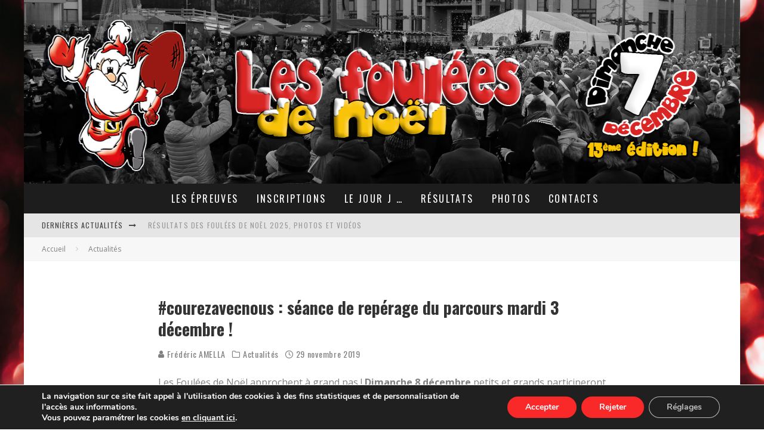

--- FILE ---
content_type: text/html; charset=UTF-8
request_url: https://www.fouleesdenoel.com/courezavecnous-seance-de-reperage-du-parcours-mardi-3-decembre/
body_size: 24161
content:
<!DOCTYPE html>
<html lang="fr-FR">
<head>
	<meta charset="UTF-8">
			<meta name="viewport" content="width=device-width, height=device-height, initial-scale=1.0, minimum-scale=1.0">
	
	<link rel="profile" href="http://gmpg.org/xfn/11">
	<title>#courezavecnous : séance de repérage du parcours mardi 3 décembre ! &#8211; Les Foulées de Noël &#8211; Stiring-Wendel</title>
<meta name='robots' content='max-image-preview:large' />
<link rel='dns-prefetch' href='//fonts.googleapis.com' />
<link rel="alternate" type="application/rss+xml" title="Les Foulées de Noël - Stiring-Wendel &raquo; Flux" href="https://www.fouleesdenoel.com/feed/" />
<link rel="alternate" type="application/rss+xml" title="Les Foulées de Noël - Stiring-Wendel &raquo; Flux des commentaires" href="https://www.fouleesdenoel.com/comments/feed/" />
<link rel="alternate" title="oEmbed (JSON)" type="application/json+oembed" href="https://www.fouleesdenoel.com/wp-json/oembed/1.0/embed?url=https%3A%2F%2Fwww.fouleesdenoel.com%2Fcourezavecnous-seance-de-reperage-du-parcours-mardi-3-decembre%2F" />
<link rel="alternate" title="oEmbed (XML)" type="text/xml+oembed" href="https://www.fouleesdenoel.com/wp-json/oembed/1.0/embed?url=https%3A%2F%2Fwww.fouleesdenoel.com%2Fcourezavecnous-seance-de-reperage-du-parcours-mardi-3-decembre%2F&#038;format=xml" />
<style id='wp-img-auto-sizes-contain-inline-css' type='text/css'>
img:is([sizes=auto i],[sizes^="auto," i]){contain-intrinsic-size:3000px 1500px}
/*# sourceURL=wp-img-auto-sizes-contain-inline-css */
</style>

<style id='wp-emoji-styles-inline-css' type='text/css'>

	img.wp-smiley, img.emoji {
		display: inline !important;
		border: none !important;
		box-shadow: none !important;
		height: 1em !important;
		width: 1em !important;
		margin: 0 0.07em !important;
		vertical-align: -0.1em !important;
		background: none !important;
		padding: 0 !important;
	}
/*# sourceURL=wp-emoji-styles-inline-css */
</style>
<link rel='stylesheet' id='wp-block-library-css' href='https://www.fouleesdenoel.com/wp-includes/css/dist/block-library/style.min.css?ver=6.9' type='text/css' media='all' />
<style id='wp-block-heading-inline-css' type='text/css'>
h1:where(.wp-block-heading).has-background,h2:where(.wp-block-heading).has-background,h3:where(.wp-block-heading).has-background,h4:where(.wp-block-heading).has-background,h5:where(.wp-block-heading).has-background,h6:where(.wp-block-heading).has-background{padding:1.25em 2.375em}h1.has-text-align-left[style*=writing-mode]:where([style*=vertical-lr]),h1.has-text-align-right[style*=writing-mode]:where([style*=vertical-rl]),h2.has-text-align-left[style*=writing-mode]:where([style*=vertical-lr]),h2.has-text-align-right[style*=writing-mode]:where([style*=vertical-rl]),h3.has-text-align-left[style*=writing-mode]:where([style*=vertical-lr]),h3.has-text-align-right[style*=writing-mode]:where([style*=vertical-rl]),h4.has-text-align-left[style*=writing-mode]:where([style*=vertical-lr]),h4.has-text-align-right[style*=writing-mode]:where([style*=vertical-rl]),h5.has-text-align-left[style*=writing-mode]:where([style*=vertical-lr]),h5.has-text-align-right[style*=writing-mode]:where([style*=vertical-rl]),h6.has-text-align-left[style*=writing-mode]:where([style*=vertical-lr]),h6.has-text-align-right[style*=writing-mode]:where([style*=vertical-rl]){rotate:180deg}
/*# sourceURL=https://www.fouleesdenoel.com/wp-includes/blocks/heading/style.min.css */
</style>
<style id='global-styles-inline-css' type='text/css'>
:root{--wp--preset--aspect-ratio--square: 1;--wp--preset--aspect-ratio--4-3: 4/3;--wp--preset--aspect-ratio--3-4: 3/4;--wp--preset--aspect-ratio--3-2: 3/2;--wp--preset--aspect-ratio--2-3: 2/3;--wp--preset--aspect-ratio--16-9: 16/9;--wp--preset--aspect-ratio--9-16: 9/16;--wp--preset--color--black: #000000;--wp--preset--color--cyan-bluish-gray: #abb8c3;--wp--preset--color--white: #ffffff;--wp--preset--color--pale-pink: #f78da7;--wp--preset--color--vivid-red: #cf2e2e;--wp--preset--color--luminous-vivid-orange: #ff6900;--wp--preset--color--luminous-vivid-amber: #fcb900;--wp--preset--color--light-green-cyan: #7bdcb5;--wp--preset--color--vivid-green-cyan: #00d084;--wp--preset--color--pale-cyan-blue: #8ed1fc;--wp--preset--color--vivid-cyan-blue: #0693e3;--wp--preset--color--vivid-purple: #9b51e0;--wp--preset--gradient--vivid-cyan-blue-to-vivid-purple: linear-gradient(135deg,rgb(6,147,227) 0%,rgb(155,81,224) 100%);--wp--preset--gradient--light-green-cyan-to-vivid-green-cyan: linear-gradient(135deg,rgb(122,220,180) 0%,rgb(0,208,130) 100%);--wp--preset--gradient--luminous-vivid-amber-to-luminous-vivid-orange: linear-gradient(135deg,rgb(252,185,0) 0%,rgb(255,105,0) 100%);--wp--preset--gradient--luminous-vivid-orange-to-vivid-red: linear-gradient(135deg,rgb(255,105,0) 0%,rgb(207,46,46) 100%);--wp--preset--gradient--very-light-gray-to-cyan-bluish-gray: linear-gradient(135deg,rgb(238,238,238) 0%,rgb(169,184,195) 100%);--wp--preset--gradient--cool-to-warm-spectrum: linear-gradient(135deg,rgb(74,234,220) 0%,rgb(151,120,209) 20%,rgb(207,42,186) 40%,rgb(238,44,130) 60%,rgb(251,105,98) 80%,rgb(254,248,76) 100%);--wp--preset--gradient--blush-light-purple: linear-gradient(135deg,rgb(255,206,236) 0%,rgb(152,150,240) 100%);--wp--preset--gradient--blush-bordeaux: linear-gradient(135deg,rgb(254,205,165) 0%,rgb(254,45,45) 50%,rgb(107,0,62) 100%);--wp--preset--gradient--luminous-dusk: linear-gradient(135deg,rgb(255,203,112) 0%,rgb(199,81,192) 50%,rgb(65,88,208) 100%);--wp--preset--gradient--pale-ocean: linear-gradient(135deg,rgb(255,245,203) 0%,rgb(182,227,212) 50%,rgb(51,167,181) 100%);--wp--preset--gradient--electric-grass: linear-gradient(135deg,rgb(202,248,128) 0%,rgb(113,206,126) 100%);--wp--preset--gradient--midnight: linear-gradient(135deg,rgb(2,3,129) 0%,rgb(40,116,252) 100%);--wp--preset--font-size--small: 13px;--wp--preset--font-size--medium: 20px;--wp--preset--font-size--large: 36px;--wp--preset--font-size--x-large: 42px;--wp--preset--spacing--20: 0.44rem;--wp--preset--spacing--30: 0.67rem;--wp--preset--spacing--40: 1rem;--wp--preset--spacing--50: 1.5rem;--wp--preset--spacing--60: 2.25rem;--wp--preset--spacing--70: 3.38rem;--wp--preset--spacing--80: 5.06rem;--wp--preset--shadow--natural: 6px 6px 9px rgba(0, 0, 0, 0.2);--wp--preset--shadow--deep: 12px 12px 50px rgba(0, 0, 0, 0.4);--wp--preset--shadow--sharp: 6px 6px 0px rgba(0, 0, 0, 0.2);--wp--preset--shadow--outlined: 6px 6px 0px -3px rgb(255, 255, 255), 6px 6px rgb(0, 0, 0);--wp--preset--shadow--crisp: 6px 6px 0px rgb(0, 0, 0);}:where(.is-layout-flex){gap: 0.5em;}:where(.is-layout-grid){gap: 0.5em;}body .is-layout-flex{display: flex;}.is-layout-flex{flex-wrap: wrap;align-items: center;}.is-layout-flex > :is(*, div){margin: 0;}body .is-layout-grid{display: grid;}.is-layout-grid > :is(*, div){margin: 0;}:where(.wp-block-columns.is-layout-flex){gap: 2em;}:where(.wp-block-columns.is-layout-grid){gap: 2em;}:where(.wp-block-post-template.is-layout-flex){gap: 1.25em;}:where(.wp-block-post-template.is-layout-grid){gap: 1.25em;}.has-black-color{color: var(--wp--preset--color--black) !important;}.has-cyan-bluish-gray-color{color: var(--wp--preset--color--cyan-bluish-gray) !important;}.has-white-color{color: var(--wp--preset--color--white) !important;}.has-pale-pink-color{color: var(--wp--preset--color--pale-pink) !important;}.has-vivid-red-color{color: var(--wp--preset--color--vivid-red) !important;}.has-luminous-vivid-orange-color{color: var(--wp--preset--color--luminous-vivid-orange) !important;}.has-luminous-vivid-amber-color{color: var(--wp--preset--color--luminous-vivid-amber) !important;}.has-light-green-cyan-color{color: var(--wp--preset--color--light-green-cyan) !important;}.has-vivid-green-cyan-color{color: var(--wp--preset--color--vivid-green-cyan) !important;}.has-pale-cyan-blue-color{color: var(--wp--preset--color--pale-cyan-blue) !important;}.has-vivid-cyan-blue-color{color: var(--wp--preset--color--vivid-cyan-blue) !important;}.has-vivid-purple-color{color: var(--wp--preset--color--vivid-purple) !important;}.has-black-background-color{background-color: var(--wp--preset--color--black) !important;}.has-cyan-bluish-gray-background-color{background-color: var(--wp--preset--color--cyan-bluish-gray) !important;}.has-white-background-color{background-color: var(--wp--preset--color--white) !important;}.has-pale-pink-background-color{background-color: var(--wp--preset--color--pale-pink) !important;}.has-vivid-red-background-color{background-color: var(--wp--preset--color--vivid-red) !important;}.has-luminous-vivid-orange-background-color{background-color: var(--wp--preset--color--luminous-vivid-orange) !important;}.has-luminous-vivid-amber-background-color{background-color: var(--wp--preset--color--luminous-vivid-amber) !important;}.has-light-green-cyan-background-color{background-color: var(--wp--preset--color--light-green-cyan) !important;}.has-vivid-green-cyan-background-color{background-color: var(--wp--preset--color--vivid-green-cyan) !important;}.has-pale-cyan-blue-background-color{background-color: var(--wp--preset--color--pale-cyan-blue) !important;}.has-vivid-cyan-blue-background-color{background-color: var(--wp--preset--color--vivid-cyan-blue) !important;}.has-vivid-purple-background-color{background-color: var(--wp--preset--color--vivid-purple) !important;}.has-black-border-color{border-color: var(--wp--preset--color--black) !important;}.has-cyan-bluish-gray-border-color{border-color: var(--wp--preset--color--cyan-bluish-gray) !important;}.has-white-border-color{border-color: var(--wp--preset--color--white) !important;}.has-pale-pink-border-color{border-color: var(--wp--preset--color--pale-pink) !important;}.has-vivid-red-border-color{border-color: var(--wp--preset--color--vivid-red) !important;}.has-luminous-vivid-orange-border-color{border-color: var(--wp--preset--color--luminous-vivid-orange) !important;}.has-luminous-vivid-amber-border-color{border-color: var(--wp--preset--color--luminous-vivid-amber) !important;}.has-light-green-cyan-border-color{border-color: var(--wp--preset--color--light-green-cyan) !important;}.has-vivid-green-cyan-border-color{border-color: var(--wp--preset--color--vivid-green-cyan) !important;}.has-pale-cyan-blue-border-color{border-color: var(--wp--preset--color--pale-cyan-blue) !important;}.has-vivid-cyan-blue-border-color{border-color: var(--wp--preset--color--vivid-cyan-blue) !important;}.has-vivid-purple-border-color{border-color: var(--wp--preset--color--vivid-purple) !important;}.has-vivid-cyan-blue-to-vivid-purple-gradient-background{background: var(--wp--preset--gradient--vivid-cyan-blue-to-vivid-purple) !important;}.has-light-green-cyan-to-vivid-green-cyan-gradient-background{background: var(--wp--preset--gradient--light-green-cyan-to-vivid-green-cyan) !important;}.has-luminous-vivid-amber-to-luminous-vivid-orange-gradient-background{background: var(--wp--preset--gradient--luminous-vivid-amber-to-luminous-vivid-orange) !important;}.has-luminous-vivid-orange-to-vivid-red-gradient-background{background: var(--wp--preset--gradient--luminous-vivid-orange-to-vivid-red) !important;}.has-very-light-gray-to-cyan-bluish-gray-gradient-background{background: var(--wp--preset--gradient--very-light-gray-to-cyan-bluish-gray) !important;}.has-cool-to-warm-spectrum-gradient-background{background: var(--wp--preset--gradient--cool-to-warm-spectrum) !important;}.has-blush-light-purple-gradient-background{background: var(--wp--preset--gradient--blush-light-purple) !important;}.has-blush-bordeaux-gradient-background{background: var(--wp--preset--gradient--blush-bordeaux) !important;}.has-luminous-dusk-gradient-background{background: var(--wp--preset--gradient--luminous-dusk) !important;}.has-pale-ocean-gradient-background{background: var(--wp--preset--gradient--pale-ocean) !important;}.has-electric-grass-gradient-background{background: var(--wp--preset--gradient--electric-grass) !important;}.has-midnight-gradient-background{background: var(--wp--preset--gradient--midnight) !important;}.has-small-font-size{font-size: var(--wp--preset--font-size--small) !important;}.has-medium-font-size{font-size: var(--wp--preset--font-size--medium) !important;}.has-large-font-size{font-size: var(--wp--preset--font-size--large) !important;}.has-x-large-font-size{font-size: var(--wp--preset--font-size--x-large) !important;}
/*# sourceURL=global-styles-inline-css */
</style>

<style id='classic-theme-styles-inline-css' type='text/css'>
/*! This file is auto-generated */
.wp-block-button__link{color:#fff;background-color:#32373c;border-radius:9999px;box-shadow:none;text-decoration:none;padding:calc(.667em + 2px) calc(1.333em + 2px);font-size:1.125em}.wp-block-file__button{background:#32373c;color:#fff;text-decoration:none}
/*# sourceURL=/wp-includes/css/classic-themes.min.css */
</style>
<link rel='stylesheet' id='valenti-fonts-css' href='https://fonts.googleapis.com/css?family=Oswald%3A400%2C700%7COpen+Sans%3A400%2C700&#038;display=swap' type='text/css' media='all' />
<link rel='stylesheet' id='swipebox-css' href='https://www.fouleesdenoel.com/wp-content/themes/valenti/assets/css/swipebox.min.css?ver=1.4.4.1' type='text/css' media='all' />
<link rel='stylesheet' id='valenti-style-css' href='https://www.fouleesdenoel.com/wp-content/themes/valenti/assets/css/style.min.css?ver=5.6.3.9' type='text/css' media='all' />
<style id='valenti-style-inline-css' type='text/css'>
body{ color:#808080}.entry-content h1, .entry-content h2, .entry-content h3, .entry-content h4, .entry-content h5, .entry-content h6{ color:#333333}.link-color-wrap a, .block-wrap-code .block a{ color:#3aa0ff}.link-color-wrap a:hover, .block-wrap-code .block a:hover{ color:#1a75ca}body{font-family:'Open Sans',sans-serif;font-size:14px;font-weight:400;line-height:1.666;text-transform:none;}.excerpt{font-family:'Open Sans',sans-serif;font-size:14px;font-weight:400;line-height:1.666;text-transform:none;}.preview-thumbnail .title, .preview-review .title{font-family:'Oswald',sans-serif;font-size:14px;font-weight:700;line-height:1.3;text-transform:none;}.byline{font-family:'Oswald',sans-serif;font-size:11px;font-weight:400;letter-spacing:0.1em;line-height:1.3;text-transform:none;}.hero-meta .byline{font-family:'Oswald',sans-serif;font-size:11px;font-weight:400;letter-spacing:0.05em;line-height:1.3;text-transform:none;}.tipi-button{font-family:'Oswald',sans-serif;font-size:14px;font-weight:700;letter-spacing:0.1em;text-transform:uppercase;}.secondary-menu-wrap, .secondary-menu-wrap .sub-menu a:not(.tipi-button){font-family:'Oswald',sans-serif;font-size:14px;font-weight:700;letter-spacing:0.1em;line-height:1;text-transform:uppercase;}.footer-menu{font-family:'Oswald',sans-serif;font-size:12px;font-weight:400;line-height:1;text-transform:none;}.site-footer .textwidget{font-family:'Open Sans',sans-serif;font-size:14px;font-weight:400;line-height:1.666;text-transform:none;}.copyright{font-family:'Open Sans',sans-serif;font-size:12px;font-weight:400;line-height:1;text-transform:none;}.preview-slider.title-s .title{font-family:'Oswald',sans-serif;font-size:14px;font-weight:700;letter-spacing:0.04em;line-height:1.4;text-transform:uppercase;}.preview-slider.title-m .title{font-family:'Oswald',sans-serif;font-size:14px;font-weight:700;letter-spacing:0.04em;line-height:1.4;text-transform:uppercase;}.preview-slider.title-l .title{font-family:'Oswald',sans-serif;font-size:14px;font-weight:700;letter-spacing:0.04em;line-height:1.4;text-transform:uppercase;}.preview-slider.title-xl .title{font-family:'Oswald',sans-serif;font-size:14px;font-weight:700;letter-spacing:0.04em;line-height:1.4;text-transform:uppercase;}.preview-grid.title-xs .title{font-family:'Oswald',sans-serif;font-size:14px;font-weight:700;letter-spacing:0.04em;line-height:1.4;text-transform:uppercase;}.preview-grid.title-s .title{font-family:'Oswald',sans-serif;font-size:14px;font-weight:700;letter-spacing:0.04em;line-height:1.4;text-transform:uppercase;}.preview-grid.title-m .title{font-family:'Oswald',sans-serif;font-size:14px;font-weight:700;letter-spacing:0.04em;line-height:1.4;text-transform:uppercase;}.preview-grid.title-l .title{font-family:'Oswald',sans-serif;font-size:14px;font-weight:700;letter-spacing:0.04em;line-height:1.4;text-transform:uppercase;}.preview-classic .title{font-family:'Oswald',sans-serif;font-size:14px;font-weight:400;letter-spacing:0.05em;line-height:1.3;text-transform:none;}.preview-2 .title{font-family:'Oswald',sans-serif;font-size:14px;font-weight:400;letter-spacing:0.05em;line-height:1.3;text-transform:none;}.entry-content blockquote, .entry-content blockquote p{font-family:'Oswald',sans-serif;font-size:18px;font-weight:400;line-height:1.5;text-transform:none;}.hero-wrap .caption, .gallery-block__wrap .caption, figcaption{font-family:'Open Sans',sans-serif;font-size:10px;font-weight:400;line-height:1.2;text-transform:none;}.main-navigation .horizontal-menu > li > a{font-family:'Oswald',sans-serif;font-size:14px;font-weight:400;letter-spacing:0.15em;line-height:1;text-transform:uppercase;}.sub-menu a:not(.tipi-button){font-family:'Oswald',sans-serif;font-size:14px;font-weight:400;letter-spacing:0.13em;line-height:1.6;text-transform:uppercase;}.hero-meta.tipi-s-typo .title{font-family:'Oswald',sans-serif;font-size:18px;font-weight:700;line-height:1.3;text-transform:none;}.hero-meta.tipi-m-typo .title{font-family:'Oswald',sans-serif;font-size:18px;font-weight:700;line-height:1.3;text-transform:uppercase;}.hero-meta.tipi-l-typo .title{font-family:'Oswald',sans-serif;font-size:18px;font-weight:700;line-height:1.3;text-transform:uppercase;}.entry-content h2{font-family:'Oswald',sans-serif;font-size:18px;font-weight:700;letter-spacing:0.1em;line-height:1.3;text-transform:uppercase;}.entry-content h3{font-family:'Oswald',sans-serif;font-size:14px;font-weight:700;letter-spacing:0.1em;line-height:1.3;text-transform:uppercase;}.entry-content h4{font-family:'Oswald',sans-serif;font-size:14px;font-weight:700;letter-spacing:0.1em;line-height:1.3;text-transform:uppercase;}.entry-content h5{font-family:'Oswald',sans-serif;font-size:14px;font-weight:700;letter-spacing:0.1em;line-height:1.3;text-transform:uppercase;}.widget-title{font-family:'Oswald',sans-serif;font-size:14px;font-weight:700;letter-spacing:0.1em;line-height:1.3;text-transform:uppercase;}.block-title-wrap .title{font-family:'Oswald',sans-serif;font-size:16px;font-weight:700;letter-spacing:0.16em;line-height:1.8;text-transform:uppercase;}.block-subtitle{font-family:'Open Sans',sans-serif;font-size:15px;font-weight:700;letter-spacing:0.1em;line-height:1.3;text-transform:none;}.preview-classic { padding-bottom: 30px; }.block-wrap-classic .block ~ .block { padding-top: 30px; }.preview-thumbnail { padding-bottom: 20px; }.valenti-widget .preview-thumbnail { padding-bottom: 15px; }.block-title-inner{ border-bottom:3px solid #161616;}.site-footer > .bg-area{ border-top:20px solid #333333;}.footer-widget-wrap{ border-right:1px solid #333333;}.split-1:not(.preview-thumbnail) .mask {
		-webkit-flex: 0 0 40%;
		-ms-flex: 0 0 40%;
		flex: 0 0 40%;
		width: 40%;
	}.footer-lower {
		padding-top: 30px;
		padding-bottom: 30px;
	}.footer-widget-wrap {
		padding-top: 45px;
		padding-bottom: 45px;
	}.main-menu > li > a {
		padding-top: 17px;
		padding-bottom: 17px;
	}.main-navigation .main-nav-wrap > .menu-icons a{padding-left:10px;}.main-navigation .main-nav-wrap > .menu-icons a{padding-right:10px;}.main-navigation .main-nav-wrap > .menu-icons {margin-right:-10px;}.main-navigation .main-nav-wrap .menu-icons > li > a {font-size:18px;}.secondary-menu-wrap .menu-icons a{padding-left:10px;}.secondary-menu-wrap .menu-icons a{padding-right:10px;}.secondary-menu-wrap .menu-icons {margin-right:-10px;}.secondary-menu-wrap .menu-icons > li > a {font-size:16px;}.accent--color, .bbp-submit-wrapper button, .bbp-submit-wrapper button:visited, .buddypress .cb-cat-header .title a, .woocommerce .star-rating:before, .woocommerce-page .star-rating:before, .woocommerce .star-rating span, .woocommerce-page .star-rating span, .woocommerce .stars a {
		color:#eb9812;
	}.bbp-submit-wrapper button, #buddypress button:hover, #buddypress a.button:hover, #buddypress a.button:focus, #buddypress input[type=submit]:hover, #buddypress input[type=button]:hover, #buddypress input[type=reset]:hover, #buddypress ul.button-nav li a:hover, #buddypress ul.button-nav li.current a, #buddypress div.generic-button a:hover, #buddypress .comment-reply-link:hover, #buddypress .activity-list li.load-more:hover, #buddypress #groups-list .generic-button a:hover {
		border-color: #eb9812;
	}.sidebar-widget .widget-title, .cb-cat-header, .site-footer .footer-widget-area .widget-title span, #wp-calendar caption, #buddypress #members-list .cb-member-list-box .item .item-title, #buddypress div.item-list-tabs ul li.selected, #buddypress div.item-list-tabs ul li.current, #buddypress .item-list-tabs ul li:hover, .woocommerce div.product .woocommerce-tabs ul.tabs li.active,
	.author-page-box {
		border-bottom-color: #eb9812 ;
	}.cb-highlight, #buddypress button:hover, #buddypress a.button:hover, #buddypress a.button:focus, #buddypress input[type=submit]:hover, #buddypress input[type=button]:hover, #buddypress input[type=reset]:hover, #buddypress ul.button-nav li a:hover, #buddypress ul.button-nav li.current a, #buddypress div.generic-button a:hover, #buddypress .comment-reply-link:hover, #buddypress .activity-list li.load-more:hover, #buddypress #groups-list .generic-button a:hover {
		background-color: #eb9812;
	}.font-b { font-family: 'Open Sans',sans-serif; }h1, h2, h3, h4, h5, h6, .font-h, #bbp-user-navigation, .product_meta, .price, .woocommerce-review-link, .cart_item, .cart-collaterals .cart_totals th { font-family: 'Oswald',sans-serif }.site-mob-header:not(.site-mob-header-11) .header-padding .logo-main-wrap, .site-mob-header:not(.site-mob-header-11) .header-padding .icons-wrap a, .site-mob-header-11 .header-padding {
		padding-top: 15px;
		padding-bottom: 15px;
	}.site-header .header-padding {
		padding-top: 10px;
		padding-bottom: 10px;
	}.site-header .bg-area{background-color: #f5f5f5;}.site-header .background{background-image: url( https://www.fouleesdenoel.com/wp-content/uploads/2017/10/fondhaut2018.jpg );background-position: center center;}.site-header,.site-header a{color: #333;}.site-footer .bg-area{background-color: #1c1d1e;}.site-footer .background{background-position: center center;}.site-footer,.site-footer a{color: #e5e5e5;}.footer-widget-area{background-color: #272727;}.footer-widget-area{background-position: center center;}.footer-widget-area,.footer-widget-area a{color: #e5e5e5;}.grid-spacing { border-top-width: 3px; }.preview-slider.tile-overlay--1:after, .preview-slider.tile-overlay--2 .meta:after { opacity: 0.25; }.preview-grid.tile-overlay--1:after, .preview-grid.tile-overlay--2 .meta:after { opacity: 0.2; }.main-navigation-border { border-bottom-color: #161616; }@media only screen and (min-width: 481px) {.slider-spacing { margin-right: 3px;}.block-wrap-slider .slider { padding-top: 3px;}.grid-spacing { border-right-width: 3px; }.block-wrap-grid:not(.block-wrap-81) .block { width: calc( 100% + 3px ); }}@media only screen and (min-width: 768px) {.grid-spacing { border-right-width: 3px; }.block-wrap-55 .slide { margin-right: 3px!important; }.block-wrap-grid:not(.block-wrap-81) .block { width: calc( 100% + 3px ); }.preview-slider.tile-overlay--1:hover:after, .preview-slider.tile-overlay--2.tile-overlay--gradient:hover:after, .preview-slider.tile-overlay--2:hover .meta:after { opacity: 0.75 ; }.preview-grid.tile-overlay--1:hover:after, .preview-grid.tile-overlay--2.tile-overlay--gradient:hover:after, .preview-grid.tile-overlay--2:hover .meta:after { opacity: 0.3 ; }}@media only screen and (min-width: 1020px) {body{font-size:16px;}.hero-meta .byline{font-size:14px;}.tipi-button{font-size:12px;}.secondary-menu-wrap, .secondary-menu-wrap .sub-menu a:not(.tipi-button){font-size:12px;}.site-footer .textwidget{font-size:16px;}.preview-slider.title-s .title{font-size:16px;}.preview-slider.title-m .title{font-size:20px;}.preview-slider.title-l .title{font-size:30px;}.preview-slider.title-xl .title{font-size:40px;}.preview-grid.title-xs .title{font-size:16px;}.preview-grid.title-s .title{font-size:20px;}.preview-grid.title-m .title{font-size:32px;}.preview-grid.title-l .title{font-size:38px;}.preview-classic .title{font-size:22px;}.preview-2 .title{font-size:26px;}.entry-content blockquote, .entry-content blockquote p{font-size:26px;}.main-navigation .horizontal-menu > li > a{font-size:16px;}.hero-meta.tipi-s-typo .title{font-size:28px;}.hero-meta.tipi-m-typo .title{font-size:40px;}.hero-meta.tipi-l-typo .title{font-size:50px;}.entry-content h2{font-size:30px;}.entry-content h3{font-size:24px;}.entry-content h4{font-size:20px;}.entry-content h5{font-size:18px;}.widget-title{font-size:20px;}.block-title-wrap .title{font-size:22px;}}@media only screen and (min-width: 1200px) {.site {background-position:center center;background-image: url(https://www.fouleesdenoel.com/wp-content/uploads/2017/10/fond24.jpg );}}
/*# sourceURL=valenti-style-inline-css */
</style>
<link rel='stylesheet' id='moove_gdpr_frontend-css' href='https://www.fouleesdenoel.com/wp-content/plugins/gdpr-cookie-compliance/dist/styles/gdpr-main.css?ver=5.0.9' type='text/css' media='all' />
<style id='moove_gdpr_frontend-inline-css' type='text/css'>
#moove_gdpr_cookie_modal,#moove_gdpr_cookie_info_bar,.gdpr_cookie_settings_shortcode_content{font-family:&#039;Nunito&#039;,sans-serif}#moove_gdpr_save_popup_settings_button{background-color:#373737;color:#fff}#moove_gdpr_save_popup_settings_button:hover{background-color:#000}#moove_gdpr_cookie_info_bar .moove-gdpr-info-bar-container .moove-gdpr-info-bar-content a.mgbutton,#moove_gdpr_cookie_info_bar .moove-gdpr-info-bar-container .moove-gdpr-info-bar-content button.mgbutton{background-color:#f92929}#moove_gdpr_cookie_modal .moove-gdpr-modal-content .moove-gdpr-modal-footer-content .moove-gdpr-button-holder a.mgbutton,#moove_gdpr_cookie_modal .moove-gdpr-modal-content .moove-gdpr-modal-footer-content .moove-gdpr-button-holder button.mgbutton,.gdpr_cookie_settings_shortcode_content .gdpr-shr-button.button-green{background-color:#f92929;border-color:#f92929}#moove_gdpr_cookie_modal .moove-gdpr-modal-content .moove-gdpr-modal-footer-content .moove-gdpr-button-holder a.mgbutton:hover,#moove_gdpr_cookie_modal .moove-gdpr-modal-content .moove-gdpr-modal-footer-content .moove-gdpr-button-holder button.mgbutton:hover,.gdpr_cookie_settings_shortcode_content .gdpr-shr-button.button-green:hover{background-color:#fff;color:#f92929}#moove_gdpr_cookie_modal .moove-gdpr-modal-content .moove-gdpr-modal-close i,#moove_gdpr_cookie_modal .moove-gdpr-modal-content .moove-gdpr-modal-close span.gdpr-icon{background-color:#f92929;border:1px solid #f92929}#moove_gdpr_cookie_info_bar span.moove-gdpr-infobar-allow-all.focus-g,#moove_gdpr_cookie_info_bar span.moove-gdpr-infobar-allow-all:focus,#moove_gdpr_cookie_info_bar button.moove-gdpr-infobar-allow-all.focus-g,#moove_gdpr_cookie_info_bar button.moove-gdpr-infobar-allow-all:focus,#moove_gdpr_cookie_info_bar span.moove-gdpr-infobar-reject-btn.focus-g,#moove_gdpr_cookie_info_bar span.moove-gdpr-infobar-reject-btn:focus,#moove_gdpr_cookie_info_bar button.moove-gdpr-infobar-reject-btn.focus-g,#moove_gdpr_cookie_info_bar button.moove-gdpr-infobar-reject-btn:focus,#moove_gdpr_cookie_info_bar span.change-settings-button.focus-g,#moove_gdpr_cookie_info_bar span.change-settings-button:focus,#moove_gdpr_cookie_info_bar button.change-settings-button.focus-g,#moove_gdpr_cookie_info_bar button.change-settings-button:focus{-webkit-box-shadow:0 0 1px 3px #f92929;-moz-box-shadow:0 0 1px 3px #f92929;box-shadow:0 0 1px 3px #f92929}#moove_gdpr_cookie_modal .moove-gdpr-modal-content .moove-gdpr-modal-close i:hover,#moove_gdpr_cookie_modal .moove-gdpr-modal-content .moove-gdpr-modal-close span.gdpr-icon:hover,#moove_gdpr_cookie_info_bar span[data-href]>u.change-settings-button{color:#f92929}#moove_gdpr_cookie_modal .moove-gdpr-modal-content .moove-gdpr-modal-left-content #moove-gdpr-menu li.menu-item-selected a span.gdpr-icon,#moove_gdpr_cookie_modal .moove-gdpr-modal-content .moove-gdpr-modal-left-content #moove-gdpr-menu li.menu-item-selected button span.gdpr-icon{color:inherit}#moove_gdpr_cookie_modal .moove-gdpr-modal-content .moove-gdpr-modal-left-content #moove-gdpr-menu li a span.gdpr-icon,#moove_gdpr_cookie_modal .moove-gdpr-modal-content .moove-gdpr-modal-left-content #moove-gdpr-menu li button span.gdpr-icon{color:inherit}#moove_gdpr_cookie_modal .gdpr-acc-link{line-height:0;font-size:0;color:transparent;position:absolute}#moove_gdpr_cookie_modal .moove-gdpr-modal-content .moove-gdpr-modal-close:hover i,#moove_gdpr_cookie_modal .moove-gdpr-modal-content .moove-gdpr-modal-left-content #moove-gdpr-menu li a,#moove_gdpr_cookie_modal .moove-gdpr-modal-content .moove-gdpr-modal-left-content #moove-gdpr-menu li button,#moove_gdpr_cookie_modal .moove-gdpr-modal-content .moove-gdpr-modal-left-content #moove-gdpr-menu li button i,#moove_gdpr_cookie_modal .moove-gdpr-modal-content .moove-gdpr-modal-left-content #moove-gdpr-menu li a i,#moove_gdpr_cookie_modal .moove-gdpr-modal-content .moove-gdpr-tab-main .moove-gdpr-tab-main-content a:hover,#moove_gdpr_cookie_info_bar.moove-gdpr-dark-scheme .moove-gdpr-info-bar-container .moove-gdpr-info-bar-content a.mgbutton:hover,#moove_gdpr_cookie_info_bar.moove-gdpr-dark-scheme .moove-gdpr-info-bar-container .moove-gdpr-info-bar-content button.mgbutton:hover,#moove_gdpr_cookie_info_bar.moove-gdpr-dark-scheme .moove-gdpr-info-bar-container .moove-gdpr-info-bar-content a:hover,#moove_gdpr_cookie_info_bar.moove-gdpr-dark-scheme .moove-gdpr-info-bar-container .moove-gdpr-info-bar-content button:hover,#moove_gdpr_cookie_info_bar.moove-gdpr-dark-scheme .moove-gdpr-info-bar-container .moove-gdpr-info-bar-content span.change-settings-button:hover,#moove_gdpr_cookie_info_bar.moove-gdpr-dark-scheme .moove-gdpr-info-bar-container .moove-gdpr-info-bar-content button.change-settings-button:hover,#moove_gdpr_cookie_info_bar.moove-gdpr-dark-scheme .moove-gdpr-info-bar-container .moove-gdpr-info-bar-content u.change-settings-button:hover,#moove_gdpr_cookie_info_bar span[data-href]>u.change-settings-button,#moove_gdpr_cookie_info_bar.moove-gdpr-dark-scheme .moove-gdpr-info-bar-container .moove-gdpr-info-bar-content a.mgbutton.focus-g,#moove_gdpr_cookie_info_bar.moove-gdpr-dark-scheme .moove-gdpr-info-bar-container .moove-gdpr-info-bar-content button.mgbutton.focus-g,#moove_gdpr_cookie_info_bar.moove-gdpr-dark-scheme .moove-gdpr-info-bar-container .moove-gdpr-info-bar-content a.focus-g,#moove_gdpr_cookie_info_bar.moove-gdpr-dark-scheme .moove-gdpr-info-bar-container .moove-gdpr-info-bar-content button.focus-g,#moove_gdpr_cookie_info_bar.moove-gdpr-dark-scheme .moove-gdpr-info-bar-container .moove-gdpr-info-bar-content a.mgbutton:focus,#moove_gdpr_cookie_info_bar.moove-gdpr-dark-scheme .moove-gdpr-info-bar-container .moove-gdpr-info-bar-content button.mgbutton:focus,#moove_gdpr_cookie_info_bar.moove-gdpr-dark-scheme .moove-gdpr-info-bar-container .moove-gdpr-info-bar-content a:focus,#moove_gdpr_cookie_info_bar.moove-gdpr-dark-scheme .moove-gdpr-info-bar-container .moove-gdpr-info-bar-content button:focus,#moove_gdpr_cookie_info_bar.moove-gdpr-dark-scheme .moove-gdpr-info-bar-container .moove-gdpr-info-bar-content span.change-settings-button.focus-g,span.change-settings-button:focus,button.change-settings-button.focus-g,button.change-settings-button:focus,#moove_gdpr_cookie_info_bar.moove-gdpr-dark-scheme .moove-gdpr-info-bar-container .moove-gdpr-info-bar-content u.change-settings-button.focus-g,#moove_gdpr_cookie_info_bar.moove-gdpr-dark-scheme .moove-gdpr-info-bar-container .moove-gdpr-info-bar-content u.change-settings-button:focus{color:#f92929}#moove_gdpr_cookie_modal .moove-gdpr-branding.focus-g span,#moove_gdpr_cookie_modal .moove-gdpr-modal-content .moove-gdpr-tab-main a.focus-g,#moove_gdpr_cookie_modal .moove-gdpr-modal-content .moove-gdpr-tab-main .gdpr-cd-details-toggle.focus-g{color:#f92929}#moove_gdpr_cookie_modal.gdpr_lightbox-hide{display:none}
/*# sourceURL=moove_gdpr_frontend-inline-css */
</style>
<script type="text/javascript" id="nb-jquery" src="https://www.fouleesdenoel.com/wp-includes/js/jquery/jquery.min.js?ver=3.7.1" id="jquery-core-js"></script>
<script type="text/javascript" src="https://www.fouleesdenoel.com/wp-includes/js/jquery/jquery-migrate.min.js?ver=3.4.1" id="jquery-migrate-js"></script>
<link rel="https://api.w.org/" href="https://www.fouleesdenoel.com/wp-json/" /><link rel="alternate" title="JSON" type="application/json" href="https://www.fouleesdenoel.com/wp-json/wp/v2/posts/2962" /><link rel="EditURI" type="application/rsd+xml" title="RSD" href="https://www.fouleesdenoel.com/xmlrpc.php?rsd" />
<meta name="generator" content="WordPress 6.9" />
<link rel="canonical" href="https://www.fouleesdenoel.com/courezavecnous-seance-de-reperage-du-parcours-mardi-3-decembre/" />
<link rel='shortlink' href='https://www.fouleesdenoel.com/?p=2962' />
<script defer src="https://umami.01form.net/script.js" data-website-id="0d2c1988-72db-4615-b242-e41f3c30c586"></script><link rel="preload" type="font/woff2" as="font" href="https://www.fouleesdenoel.com/wp-content/themes/valenti/assets/css/valenti/valenti.woff2?o9cfvj" crossorigin><link rel="dns-prefetch" href="//fonts.googleapis.com"><link rel="preconnect" href="https://fonts.gstatic.com/" crossorigin>	<meta property="og:title" content="#courezavecnous : séance de repérage du parcours mardi 3 décembre !">
	<meta property="og:description" content="Cette année faites de nouveau vos courses de Noël à Stiring-Wendel !">
	<meta property="og:image" content="https://www.fouleesdenoel.com/wp-content/uploads/2019/11/IMG_0355-1024x768.jpeg">
	<meta property="og:url" content="https://www.fouleesdenoel.com/courezavecnous-seance-de-reperage-du-parcours-mardi-3-decembre/">
	<meta name="twitter:card" content="summary_large_image">
	<meta property="og:site_name" content="Les Foulées de Noël - Stiring-Wendel">
	<meta property="og:type" content="website">
	<link rel="icon" href="https://www.fouleesdenoel.com/wp-content/uploads/2015/10/cropped-logosite1-125x125.png" sizes="32x32" />
<link rel="icon" href="https://www.fouleesdenoel.com/wp-content/uploads/2015/10/cropped-logosite1-300x300.png" sizes="192x192" />
<link rel="apple-touch-icon" href="https://www.fouleesdenoel.com/wp-content/uploads/2015/10/cropped-logosite1-300x300.png" />
<meta name="msapplication-TileImage" content="https://www.fouleesdenoel.com/wp-content/uploads/2015/10/cropped-logosite1-300x300.png" />
		<style type="text/css" id="wp-custom-css">
			body .gform_wrapper .gform_footer input.button,
body .gform_wrapper .gform_footer input[type=submit] {
  width: 100%; /* Make the button full-width */
  font-family: "Oswald"; 
	font-size: 1.5em; /* Increase text size */
  padding-top:4px;
  padding-bottom:4px;  
}
body .gform_wrapper .gform_footer input[type=submit]:hover {
    border: 1px solid rgba(114,114,114,0.6);
    background-color: #848484;
}
.gform_wrapper br {
display: none;
}

.gform_wrapper {
 margin:0px 0;
 max-width:100%
}

.gform_wrapper ul.gform_fields li.gfield {
    padding-right: 0px;
}

.hero img, .hero picture {
width: 000%;
height: 0%;
margin-top: 0;
-o-object-fit: cover;
object-fit: cover;
-o-object-position: center;
object-position: center;
}		</style>
		<style id='valenti-logo-inline-css' type='text/css'>
@media only screen and (min-width: 1200px) {.logo-main img{ display:inline-block; width:1200px; height:275px;}}
/*# sourceURL=valenti-logo-inline-css */
</style>
<style id='valenti-mm-style-inline-css' type='text/css'>
.main-menu .mm-color.menu-item-1780 .block-title-wrap.block-title-border-2 .title, .main-menu .mm-color.menu-item-1780 .mm-51 .menu-wrap > .sub-menu > li > a
		{ border-color: #eb9812!important; }
			.main-menu-bar-color-1 .main-menu .mm-color.menu-item-1780.active > a,
			.main-menu-bar-color-1.mm-ani-0 .main-menu .mm-color.menu-item-1780:hover > a,
			.main-menu-bar-color-1 .main-menu .current-menu-item.menu-item-1780 > a,
			.main-menu-bar-color-1 .main-menu .current-post-ancestor.menu-item-1780 > a,
			.main-menu-bar-color-1 .main-menu .current-menu-ancestor.menu-item-1780 > a
			{ background: #eb9812; }.main-navigation .mm-color.menu-item-1780.mm-sb-left .sub-menu { background: #eb9812;}
.main-menu .mm-color.menu-item-1779 .block-title-wrap.block-title-border-2 .title, .main-menu .mm-color.menu-item-1779 .mm-51 .menu-wrap > .sub-menu > li > a
		{ border-color: #eb9812!important; }
			.main-menu-bar-color-1 .main-menu .mm-color.menu-item-1779.active > a,
			.main-menu-bar-color-1.mm-ani-0 .main-menu .mm-color.menu-item-1779:hover > a,
			.main-menu-bar-color-1 .main-menu .current-menu-item.menu-item-1779 > a,
			.main-menu-bar-color-1 .main-menu .current-post-ancestor.menu-item-1779 > a,
			.main-menu-bar-color-1 .main-menu .current-menu-ancestor.menu-item-1779 > a
			{ background: #eb9812; }.main-navigation .mm-color.menu-item-1779.mm-sb-left .sub-menu { background: #eb9812;}
.main-menu .mm-color.menu-item-1778 .block-title-wrap.block-title-border-2 .title, .main-menu .mm-color.menu-item-1778 .mm-51 .menu-wrap > .sub-menu > li > a
		{ border-color: #eb9812!important; }
			.main-menu-bar-color-1 .main-menu .mm-color.menu-item-1778.active > a,
			.main-menu-bar-color-1.mm-ani-0 .main-menu .mm-color.menu-item-1778:hover > a,
			.main-menu-bar-color-1 .main-menu .current-menu-item.menu-item-1778 > a,
			.main-menu-bar-color-1 .main-menu .current-post-ancestor.menu-item-1778 > a,
			.main-menu-bar-color-1 .main-menu .current-menu-ancestor.menu-item-1778 > a
			{ background: #eb9812; }.main-navigation .mm-color.menu-item-1778.mm-sb-left .sub-menu { background: #eb9812;}
.main-menu .mm-color.menu-item-1777 .block-title-wrap.block-title-border-2 .title, .main-menu .mm-color.menu-item-1777 .mm-51 .menu-wrap > .sub-menu > li > a
		{ border-color: #eb9812!important; }
			.main-menu-bar-color-1 .main-menu .mm-color.menu-item-1777.active > a,
			.main-menu-bar-color-1.mm-ani-0 .main-menu .mm-color.menu-item-1777:hover > a,
			.main-menu-bar-color-1 .main-menu .current-menu-item.menu-item-1777 > a,
			.main-menu-bar-color-1 .main-menu .current-post-ancestor.menu-item-1777 > a,
			.main-menu-bar-color-1 .main-menu .current-menu-ancestor.menu-item-1777 > a
			{ background: #eb9812; }.main-navigation .mm-color.menu-item-1777.mm-sb-left .sub-menu { background: #eb9812;}
.main-menu .mm-color.menu-item-1776 .block-title-wrap.block-title-border-2 .title, .main-menu .mm-color.menu-item-1776 .mm-51 .menu-wrap > .sub-menu > li > a
		{ border-color: #eb9812!important; }
			.main-menu-bar-color-1 .main-menu .mm-color.menu-item-1776.active > a,
			.main-menu-bar-color-1.mm-ani-0 .main-menu .mm-color.menu-item-1776:hover > a,
			.main-menu-bar-color-1 .main-menu .current-menu-item.menu-item-1776 > a,
			.main-menu-bar-color-1 .main-menu .current-post-ancestor.menu-item-1776 > a,
			.main-menu-bar-color-1 .main-menu .current-menu-ancestor.menu-item-1776 > a
			{ background: #eb9812; }.main-navigation .mm-color.menu-item-1776.mm-sb-left .sub-menu { background: #eb9812;}
.main-menu .mm-color.menu-item-1781 .block-title-wrap.block-title-border-2 .title, .main-menu .mm-color.menu-item-1781 .mm-51 .menu-wrap > .sub-menu > li > a
		{ border-color: #eb9812!important; }
			.main-menu-bar-color-1 .main-menu .mm-color.menu-item-1781.active > a,
			.main-menu-bar-color-1.mm-ani-0 .main-menu .mm-color.menu-item-1781:hover > a,
			.main-menu-bar-color-1 .main-menu .current-menu-item.menu-item-1781 > a,
			.main-menu-bar-color-1 .main-menu .current-post-ancestor.menu-item-1781 > a,
			.main-menu-bar-color-1 .main-menu .current-menu-ancestor.menu-item-1781 > a
			{ background: #eb9812; }.main-navigation .mm-color.menu-item-1781.mm-sb-left .sub-menu { background: #eb9812;}
/*# sourceURL=valenti-mm-style-inline-css */
</style>
<link rel='stylesheet' id='su-shortcodes-css' href='https://www.fouleesdenoel.com/wp-content/plugins/shortcodes-ultimate/includes/css/shortcodes.css?ver=7.4.7' type='text/css' media='all' />
</head>
<body class="nb-3-3-8 nimble-no-local-data-skp__post_post_2962 nimble-no-group-site-tmpl-skp__all_post wp-singular post-template-default single single-post postid-2962 single-format-standard wp-theme-valenti sek-hide-rc-badge body-mob-header-2 site-mob-menu-a-4 site-mob-menu-1 mob-fi-tall header--style-3 with--bg has-bg-cover mm-ani-3 modal-skin-2">
			<div id="cb-outer-container" class="site">
		<header id="mobhead" class="site-header-block site-mob-header tipi-l-0 site-mob-header-2 sticky-menu-1 sticky-top site-skin-2 site-img-1"><div class="bg-area stickyable header-padding tipi-row tipi-vertical-c">
	<div class="logo-main-wrap logo-mob-wrap tipi-vertical-c">
		<div class="logo logo-mobile"><a href="https://www.fouleesdenoel.com" data-pin-nopin="true"><img src="https://www.fouleesdenoel.com/wp-content/uploads/2017/10/banniere2025-transparent.png" width="1200" height="275"></a></div>	</div>
	<ul class="menu-right icons-wrap tipi-vertical-c">
						<li class="valenti-icon vertical-c"><a href="#" class="mob-tr-open" data-target="slide-menu"><i class="valenti-i-menu" aria-hidden="true"></i></a></li>	</ul>
	<div class="background"></div></div>
</header><!-- .site-mob-header --><div id="mob-line" class="tipi-m-0"></div>		<div id="cb-container" class="site-inner container clearfix">
		<header id="masthead" class="site-header-block site-header clearfix site-header-3 header-skin-3 site-img-1 mm-skin-2 main-menu-skin-1 main-menu-width-3 main-menu-bar-color-2 wrap logo-only-when-stuck main-menu-c"><div class="bg-area">
			<div class="logo-main-wrap tipi-flex-lcr header-padding tipi-vertical-c tipi-flex-eq-height logo-main-wrap-center side-spacing">
			<div class="logo-main-wrap header-padding tipi-all-c"><div class="logo logo-main"><a href="https://www.fouleesdenoel.com" data-pin-nopin="true"><img src="https://www.fouleesdenoel.com/wp-content/uploads/2017/10/banniere2025-transparent.png" srcset="https://www.fouleesdenoel.com/wp-content/uploads/2017/10/banniere2025-transparent.png 2x" width="1200" height="275"></a></div></div>					</div>
		<div class="background"></div></div>
</header><!-- .site-header --><div id="header-line"></div><nav id="cb-nav-bar" class="main-navigation cb-nav-bar-wrap nav-bar tipi-m-0-down clearfix mm-ani-3 mm-skin-2 main-menu-bar-color-1 wrap sticky-top sticky-menu sticky-menu-1 logo-always-vis main-menu-c">	<div class="site-skin-2 menu-bg-area">
		<div id="main-menu-wrap" class="main-menu-wrap cb-nav-bar-wrap clearfix font-h main-nav-wrap vertical-c  wrap">
			<div class="logo-menu-wrap logo-menu-wrap-placeholder"></div>			<ul id="menu-main-menu" class="main-menu nav cb-main main-nav main-nav clearfix tipi-flex horizontal-menu">
				<li id="menu-item-1780" class="menu-item menu-item-type-post_type menu-item-object-page dropper standard-drop mm-color menu-item-1780"><a href="https://www.fouleesdenoel.com/les-courses/">Les épreuves</a></li>
<li id="menu-item-1779" class="menu-item menu-item-type-post_type menu-item-object-page dropper standard-drop mm-color menu-item-1779"><a href="https://www.fouleesdenoel.com/inscriptions/">Inscriptions</a></li>
<li id="menu-item-1778" class="menu-item menu-item-type-post_type menu-item-object-page dropper standard-drop mm-color menu-item-1778"><a href="https://www.fouleesdenoel.com/le-jour-j/">Le jour J …</a></li>
<li id="menu-item-1777" class="menu-item menu-item-type-post_type menu-item-object-page dropper standard-drop mm-color menu-item-1777"><a href="https://www.fouleesdenoel.com/resultats/">Résultats</a></li>
<li id="menu-item-1776" class="menu-item menu-item-type-post_type menu-item-object-page dropper standard-drop mm-color menu-item-1776"><a href="https://www.fouleesdenoel.com/photos/">Photos</a></li>
<li id="menu-item-1781" class="menu-item menu-item-type-post_type menu-item-object-page dropper standard-drop mm-color menu-item-1781"><a href="https://www.fouleesdenoel.com/contacts/">Contacts</a></li>
			</ul>
			<ul class="menu-icons horizontal-menu tipi-flex-eq-height">
							</ul>
		</div>
	</div>
</nav>
<div id="cb-top-menu" class="secondary-menu-wrap tipi-m-0-down clearfix cb-dark-menu wrap">		<div class="menu-bg-area">
			<div class="cb-top-menu-wrap tipi-flex side-spacing">
				<div class="cb-breaking-news font-h tipi-vertical-c"><span>Dernières actualités <i class="valenti-i-long-arrow-right"></i></span><ul id="cb-ticker"><li><a href="https://www.fouleesdenoel.com/resultats-des-foulees-de-noel-2025-photos-et-videos/" title="Résultats des Foulées de Noël 2025, photos et vidéos">Résultats des Foulées de Noël 2025, photos et vidéos</a></li><li><a href="https://www.fouleesdenoel.com/prolongation-des-inscriptions/" title="Prolongation des inscriptions !!">Prolongation des inscriptions !!</a></li><li><a href="https://www.fouleesdenoel.com/reperage-des-foulees-de-noel-2025-avec-le-collectif-run/" title="Repérage des Foulées de Noël 2025 avec le Collectif Run !">Repérage des Foulées de Noël 2025 avec le Collectif Run !</a></li><li><a href="https://www.fouleesdenoel.com/on-decouvre-le-parcours-ensemble-ce-mardi/" title="On découvre le parcours ensemble ce mardi ?">On découvre le parcours ensemble ce mardi ?</a></li></ul></div>				<ul class="menu-icons tipi-flex-eq-height"></ul>			</div>
		</div>
	</div>
	<div id="cb-content" class="content-area clearfix">
	<div class="post-wrap clearfix title-beneath hero-s sidebar-off hero-core-1 post-2962 post type-post status-publish format-standard has-post-thumbnail hentry category-actualite">
		<div class="breadcrumbs-wrap wrap">		<div class="breadcrumbs side-spacing">
											<div class="crumb">
									<a href="https://www.fouleesdenoel.com">
									<span>Accueil</span>
									</a>
								</div>
											<i class="valenti-i-chevron-right"></i>				<div class="crumb">
									<a href="https://www.fouleesdenoel.com/category/actualite/">
									<span>Actualités</span>
									</a>
								</div>
									</div>
	</div>
			<div class="single-content contents-wrap wrap side-spacing content-bg clearfix article-layout-31">
			<div class="tipi-cols clearfix">
					<div id="main" class="cb-main main tipi-col tipi-xs-12 clearfix site-main main-block-wrap tipi-m-8">
		<article>
			<div class="hero-wrap cb-fis clearfix hero-1 no-par"><div class="hero"><img width="533" height="400" src="https://www.fouleesdenoel.com/wp-content/uploads/2019/11/IMG_0355-scaled.jpeg" class="flipboard-image no-lazy wp-post-image" alt="" decoding="async" fetchpriority="high" srcset="https://www.fouleesdenoel.com/wp-content/uploads/2019/11/IMG_0355-scaled.jpeg 2560w, https://www.fouleesdenoel.com/wp-content/uploads/2019/11/IMG_0355-scaled-500x375.jpeg 500w, https://www.fouleesdenoel.com/wp-content/uploads/2019/11/IMG_0355-300x225.jpeg 300w, https://www.fouleesdenoel.com/wp-content/uploads/2019/11/IMG_0355-1024x768.jpeg 1024w, https://www.fouleesdenoel.com/wp-content/uploads/2019/11/IMG_0355-768x576.jpeg 768w, https://www.fouleesdenoel.com/wp-content/uploads/2019/11/IMG_0355-1536x1152.jpeg 1536w, https://www.fouleesdenoel.com/wp-content/uploads/2019/11/IMG_0355-2048x1536.jpeg 2048w, https://www.fouleesdenoel.com/wp-content/uploads/2019/11/IMG_0355-80x60.jpeg 80w" sizes="(max-width: 533px) 100vw, 533px" /></div></div><div class="meta-wrap hero-meta tipi-s-typo elements-design-3 clearfix"><div class="meta"><div class="title-wrap"><h1 class="entry-title title flipboard-title">#courezavecnous : séance de repérage du parcours mardi 3 décembre !</h1></div><div class="cb-byline byline byline-3 byline-cats-design-1"><span class="byline-part author"><a class="url fn n" href="https://www.fouleesdenoel.com/author/frederic-amella/"><i class="valenti-i-user" aria-hidden="true"></i> Frédéric AMELLA</a></span><div class="byline-part cats"><i class="valenti-i-folder" aria-hidden="true"></i> <a href="https://www.fouleesdenoel.com/category/actualite/" class="cat">Actualités</a></div><span class="byline-part cb-date date"><i class="valenti-i-clock" aria-hidden="true"></i> <time class="entry-date published dateCreated flipboard-date" datetime="2019-11-29T18:41:48+01:00">29 novembre 2019</time></span></div></div></div><!-- .meta-wrap -->						<div class="entry-content-wrap clearfix">
																	<div class="entry-content clearfix body-color link-color-wrap">																										<p>Les Foulées de Noël approchent à grand pas ! <strong>Dimanche 8 décembre</strong> petits et grands participeront à la course tant attendue, qui mêle sport et bonne humeur, <strong>une entrée idéale dans la période des fêtes de fin d&rsquo;année !</strong></p>
<p>Afin de nous retrouver, à quelques jours de l&rsquo;évènement, et <strong>de découvrir le parcours de la course</strong>, nous vous proposons une séance de course à pied à la découverte du parcours des Foulées, <strong>suivie d&rsquo;un moment convivial autour d&rsquo;un succulent vin chaud dans nos locaux !</strong></p>
<p>Le rendez-vous est fixé au <strong>CLéA, au 5A rue Pasteur (derrière l&rsquo;école du Habsterdick), à Stiring-Wendel, à 18h45.</strong></p>
<p>Oui, nous entendons déjà les petites voix nous demandant mais c&rsquo;est où ? Et même la petite voix au fond nous indiquant qu&rsquo;il n&rsquo;y a rien dans le GPS&#8230; normal, ce sont des nouveaux locaux !! Mais ils sont référencés sur Google Maps 🙂</p>
<p>&nbsp;</p>
<p><center><iframe style="border: 0;" src="https://www.google.com/maps/embed?pb=!1m18!1m12!1m3!1d651.6796865550157!2d6.944425329257907!3d49.205894798707675!2m3!1f0!2f0!3f0!3m2!1i1024!2i768!4f13.1!3m3!1m2!1s0x0%3A0xfe2033eb64da6722!2sCL%C3%A9A+(Collectif+pour+les+Loisirs%2C+l'%C3%A9ducation+et+l'Animation)!5e0!3m2!1sfr!2sfr!4v1512138608421" width="600" height="350" frameborder="0" allowfullscreen="allowfullscreen"></iframe></center>&nbsp;</p>
<h2 style="text-align: center;"><strong>CONDITIONS DE PARTICIPATION AU REPERAGE DU 03/12/2019</strong></h2>
<p>&nbsp;</p>
<p>Afin de respecter toutes les obligations légales il convient de se conformer aux points ci-dessous.</p>
<p>En effet, cette séance est ouverte à :</p>
<ul>
<li>Toutes les personnes majeures</li>
<li>Déjà inscrites à nos courses</li>
<li>Qui pourront présenter leur licence (FFA, FFTRI, FFCO, FFPM ou FSCF Athlé), ou  certificat médical de non contre-indication à la pratique de la course à pied en compétition (si l’un de ces documents n’a pas déjà été transmis)</li>
<li>Qui se seront au préalable inscrites en ligne en complétant ce formulaire : <a href="https://forms.gle/sgZrrjk23GDMQmda9" target="_blank" rel="noopener noreferrer">https://forms.gle/sgZrrjk23GDMQmda9</a></li>
</ul>
<p>&nbsp;</p>
<a href="https://forms.gle/sgZrrjk23GDMQmda9" class="su-button su-button-style-flat su-button-wide" style="color:#FFFFFF;background-color:#ff4547;border-color:#cc3839;border-radius:5px" target="_self"><span style="color:#FFFFFF;padding:0px 16px;font-size:13px;line-height:26px;border-color:#ff7d7f;border-radius:5px;text-shadow:none"> INSCRIVEZ-VOUS AU REPÉRAGE EN CLIQUANT ICI !</span></a>
<figure id="attachment_2967" aria-describedby="caption-attachment-2967" style="width: 750px" class="wp-caption aligncenter"><a href="https://www.fouleesdenoel.com/wp-content/uploads/2019/11/IMG_0355-scaled.jpeg"><img decoding="async" class="wp-image-2967 size-large" src="https://www.fouleesdenoel.com/wp-content/uploads/2019/11/IMG_0355-1024x768.jpeg" alt="" width="750" height="563" srcset="https://www.fouleesdenoel.com/wp-content/uploads/2019/11/IMG_0355-1024x768.jpeg 1024w, https://www.fouleesdenoel.com/wp-content/uploads/2019/11/IMG_0355-scaled-500x375.jpeg 500w, https://www.fouleesdenoel.com/wp-content/uploads/2019/11/IMG_0355-300x225.jpeg 300w, https://www.fouleesdenoel.com/wp-content/uploads/2019/11/IMG_0355-768x576.jpeg 768w, https://www.fouleesdenoel.com/wp-content/uploads/2019/11/IMG_0355-1536x1152.jpeg 1536w, https://www.fouleesdenoel.com/wp-content/uploads/2019/11/IMG_0355-2048x1536.jpeg 2048w, https://www.fouleesdenoel.com/wp-content/uploads/2019/11/IMG_0355-80x60.jpeg 80w" sizes="(max-width: 750px) 100vw, 750px" /></a><figcaption id="caption-attachment-2967" class="wp-caption-text">Ambiance décontractée au repérage 2018 ! On recommence mardi !</figcaption></figure>
<p>&nbsp;</p>
<p><a href="https://www.fouleesdenoel.com/wp-content/uploads/2019/11/48382148_2134377939938797_1618286493938221056_o.jpg"><img decoding="async" class="size-large wp-image-2965 aligncenter" src="https://www.fouleesdenoel.com/wp-content/uploads/2019/11/48382148_2134377939938797_1618286493938221056_o-1024x682.jpg" alt="" width="750" height="500" srcset="https://www.fouleesdenoel.com/wp-content/uploads/2019/11/48382148_2134377939938797_1618286493938221056_o-1024x682.jpg 1024w, https://www.fouleesdenoel.com/wp-content/uploads/2019/11/48382148_2134377939938797_1618286493938221056_o-500x333.jpg 500w, https://www.fouleesdenoel.com/wp-content/uploads/2019/11/48382148_2134377939938797_1618286493938221056_o-300x200.jpg 300w, https://www.fouleesdenoel.com/wp-content/uploads/2019/11/48382148_2134377939938797_1618286493938221056_o-768x512.jpg 768w, https://www.fouleesdenoel.com/wp-content/uploads/2019/11/48382148_2134377939938797_1618286493938221056_o-1536x1024.jpg 1536w, https://www.fouleesdenoel.com/wp-content/uploads/2019/11/48382148_2134377939938797_1618286493938221056_o-360x240.jpg 360w, https://www.fouleesdenoel.com/wp-content/uploads/2019/11/48382148_2134377939938797_1618286493938221056_o-600x400.jpg 600w, https://www.fouleesdenoel.com/wp-content/uploads/2019/11/48382148_2134377939938797_1618286493938221056_o.jpg 2000w" sizes="(max-width: 750px) 100vw, 750px" /></a></p>
									</div>
			</div>

			<footer class="cb-article-footer entry-footer tipi-xs-12">
				<div class="sharing-block-wrap font-h vertical-c share-1"><a href="https://www.facebook.com/sharer/sharer.php?u=https://www.fouleesdenoel.com/courezavecnous-seance-de-reperage-du-parcours-mardi-3-decembre/" target="_blank" rel="noopener nofollow"  class="share-button all-c share-button-fb tipi-tip tipi-tip-b" data-title="Partagez"><i class="valenti-i-facebook" aria-hidden="true"></i><span class="title">Facebook</span></a><a href="mailto:?body=https://www.fouleesdenoel.com/courezavecnous-seance-de-reperage-du-parcours-mardi-3-decembre/" class="share-button all-c share-button-em tipi-tip tipi-tip-b" data-title="Email"><i class="valenti-i-mail" aria-hidden="true"></i><span class="title">Email</span></a></div>	<div class="next-prev-posts clearfix next-prev__design-1 preview-classic tipi-flex flex-wrap">
					<div class="prev-block prev-next-block clearfix">

				<div class="meta font-h">
					<a href="https://www.fouleesdenoel.com/foulees-de-noel-une-vague-rouge-attendue-le-8-decembre-article-rl/" class="previous-title title">
						<span>Previous</span>
						Foulées de Noël : une vague rouge attendue le 8 décembre (Article RL)					</a>
				</div>
			</div>
							<div class="next-block prev-next-block clearfix">
				<div class="meta font-h">
					<a href="https://www.fouleesdenoel.com/run-green-metz-partenaire-des-foulees-de-noel-2019/" class="next-title title">
						<span>Next</span>
						Run Green Metz, partenaire des Foulées de Noël 2019 !					</a>
				</div>
			</div>
			</div>
		<div class="related-posts-wrap clearfix post-footer-block"><h3 class="post-footer-block-title">Articles similaires</h3><div id="block-wrap-73775" class="block-wrap block-wrap-g-82 block-to-see block-wrap-grid cb-grid-block cb-module-block clearfix block-css-73775 side-spacing--boxed " data-id="73775"><div class="block-inner-style"><div class="block-inner-box contents"><div class="clearfix tipi-flex block">				<article class="preview-grid grid-spacing cb-grid-entry cb-meta-style-4 tile-overlay--1 title-loc-bl img-ani-base img-ani-1 tile-design tipi-s-6 tipi-xs-12 review-box--s title-base title-xs clearfix post-3840 post type-post status-publish format-standard has-post-thumbnail hentry category-actualite">
					<div class="cb-mask mask">			<a href="https://www.fouleesdenoel.com/resultats-des-foulees-de-noel-2025-photos-et-videos/" class="mask-img">
				<img width="750" height="400" src="https://www.fouleesdenoel.com/wp-content/uploads/2025/12/IMG_4057-1-750x400.jpg" class="attachment-valenti-750-400 size-valenti-750-400 no-lazy wp-post-image" alt="" decoding="async" srcset="https://www.fouleesdenoel.com/wp-content/uploads/2025/12/IMG_4057-1-750x400.jpg 750w, https://www.fouleesdenoel.com/wp-content/uploads/2025/12/IMG_4057-1-480x256.jpg 480w, https://www.fouleesdenoel.com/wp-content/uploads/2025/12/IMG_4057-1-600x320.jpg 600w, https://www.fouleesdenoel.com/wp-content/uploads/2025/12/IMG_4057-1-1200x640.jpg 1200w" sizes="(max-width: 750px) 100vw, 750px" />			</a>
		</div>
								<div class="cb-article-meta meta">
						<div class="title-wrap"><h3 class="title"><a href="https://www.fouleesdenoel.com/resultats-des-foulees-de-noel-2025-photos-et-videos/">Résultats des Foulées de Noël 2025, photos et vidéos</a></h3></div><div class="cb-byline byline byline-3 byline-cats-design-1"><span class="byline-part author"><a class="url fn n" href="https://www.fouleesdenoel.com/author/frederic-amella/"><i class="valenti-i-user" aria-hidden="true"></i> Frédéric AMELLA</a></span><div class="byline-part cats"><i class="valenti-i-folder" aria-hidden="true"></i> <a href="https://www.fouleesdenoel.com/category/actualite/" class="cat">Actualités</a></div><span class="byline-part cb-date date"><i class="valenti-i-clock" aria-hidden="true"></i> <time class="entry-date published dateCreated flipboard-date" datetime="2025-12-07T19:12:19+01:00">7 décembre 2025</time></span></div>					</div>
				</article>
								<article class="preview-grid grid-spacing cb-grid-entry cb-meta-style-4 tile-overlay--1 title-loc-bl img-ani-base img-ani-1 tile-design tipi-s-6 tipi-xs-12 review-box--s title-base title-xs clearfix post-3827 post type-post status-publish format-standard has-post-thumbnail hentry category-actualite">
					<div class="cb-mask mask">			<a href="https://www.fouleesdenoel.com/prolongation-des-inscriptions/" class="mask-img">
				<img width="750" height="400" src="https://www.fouleesdenoel.com/wp-content/uploads/2023/12/Prolongation1-750x400.jpg" class="attachment-valenti-750-400 size-valenti-750-400 no-lazy wp-post-image" alt="" decoding="async" srcset="https://www.fouleesdenoel.com/wp-content/uploads/2023/12/Prolongation1-750x400.jpg 750w, https://www.fouleesdenoel.com/wp-content/uploads/2023/12/Prolongation1-480x256.jpg 480w, https://www.fouleesdenoel.com/wp-content/uploads/2023/12/Prolongation1-600x320.jpg 600w, https://www.fouleesdenoel.com/wp-content/uploads/2023/12/Prolongation1-1200x640.jpg 1200w" sizes="(max-width: 750px) 100vw, 750px" />			</a>
		</div>
								<div class="cb-article-meta meta">
						<div class="title-wrap"><h3 class="title"><a href="https://www.fouleesdenoel.com/prolongation-des-inscriptions/">Prolongation des inscriptions !!</a></h3></div><div class="cb-byline byline byline-3 byline-cats-design-1"><span class="byline-part author"><a class="url fn n" href="https://www.fouleesdenoel.com/author/frederic-amella/"><i class="valenti-i-user" aria-hidden="true"></i> Frédéric AMELLA</a></span><div class="byline-part cats"><i class="valenti-i-folder" aria-hidden="true"></i> <a href="https://www.fouleesdenoel.com/category/actualite/" class="cat">Actualités</a></div><span class="byline-part cb-date date"><i class="valenti-i-clock" aria-hidden="true"></i> <time class="entry-date published dateCreated flipboard-date" datetime="2025-12-06T07:56:21+01:00">6 décembre 2025</time></span></div>					</div>
				</article>
								<article class="preview-grid grid-spacing cb-grid-entry cb-meta-style-4 tile-overlay--1 title-loc-bl img-ani-base img-ani-1 tile-design tipi-s-6 tipi-xs-12 review-box--s title-base title-xs clearfix post-3803 post type-post status-publish format-standard has-post-thumbnail hentry category-actualite">
					<div class="cb-mask mask">			<a href="https://www.fouleesdenoel.com/reperage-des-foulees-de-noel-2025-avec-le-collectif-run/" class="mask-img">
				<img width="750" height="400" src="https://www.fouleesdenoel.com/wp-content/uploads/2025/12/IMG_3963-750x400.jpeg" class="attachment-valenti-750-400 size-valenti-750-400 no-lazy wp-post-image" alt="" decoding="async" srcset="https://www.fouleesdenoel.com/wp-content/uploads/2025/12/IMG_3963-750x400.jpeg 750w, https://www.fouleesdenoel.com/wp-content/uploads/2025/12/IMG_3963-480x256.jpeg 480w, https://www.fouleesdenoel.com/wp-content/uploads/2025/12/IMG_3963-600x320.jpeg 600w, https://www.fouleesdenoel.com/wp-content/uploads/2025/12/IMG_3963-1200x640.jpeg 1200w" sizes="(max-width: 750px) 100vw, 750px" />			</a>
		</div>
								<div class="cb-article-meta meta">
						<div class="title-wrap"><h3 class="title"><a href="https://www.fouleesdenoel.com/reperage-des-foulees-de-noel-2025-avec-le-collectif-run/">Repérage des Foulées de Noël 2025 avec le Collectif Run !</a></h3></div><div class="cb-byline byline byline-3 byline-cats-design-1"><span class="byline-part author"><a class="url fn n" href="https://www.fouleesdenoel.com/author/frederic-amella/"><i class="valenti-i-user" aria-hidden="true"></i> Frédéric AMELLA</a></span><div class="byline-part cats"><i class="valenti-i-folder" aria-hidden="true"></i> <a href="https://www.fouleesdenoel.com/category/actualite/" class="cat">Actualités</a></div><span class="byline-part cb-date date"><i class="valenti-i-clock" aria-hidden="true"></i> <time class="entry-date published dateCreated flipboard-date" datetime="2025-12-02T21:51:48+01:00">2 décembre 2025</time></span></div>					</div>
				</article>
								<article class="preview-grid grid-spacing cb-grid-entry cb-meta-style-4 tile-overlay--1 title-loc-bl img-ani-base img-ani-1 tile-design tipi-s-6 tipi-xs-12 review-box--s title-base title-xs clearfix post-3797 post type-post status-publish format-standard has-post-thumbnail hentry category-actualite">
					<div class="cb-mask mask">			<a href="https://www.fouleesdenoel.com/on-decouvre-le-parcours-ensemble-ce-mardi/" class="mask-img">
				<img width="750" height="400" src="https://www.fouleesdenoel.com/wp-content/uploads/2025/11/IMG_0051-scaled-1-750x400.jpeg" class="attachment-valenti-750-400 size-valenti-750-400 no-lazy wp-post-image" alt="" decoding="async" srcset="https://www.fouleesdenoel.com/wp-content/uploads/2025/11/IMG_0051-scaled-1-750x400.jpeg 750w, https://www.fouleesdenoel.com/wp-content/uploads/2025/11/IMG_0051-scaled-1-480x256.jpeg 480w, https://www.fouleesdenoel.com/wp-content/uploads/2025/11/IMG_0051-scaled-1-600x320.jpeg 600w, https://www.fouleesdenoel.com/wp-content/uploads/2025/11/IMG_0051-scaled-1-1200x640.jpeg 1200w" sizes="(max-width: 750px) 100vw, 750px" />			</a>
		</div>
								<div class="cb-article-meta meta">
						<div class="title-wrap"><h3 class="title"><a href="https://www.fouleesdenoel.com/on-decouvre-le-parcours-ensemble-ce-mardi/">On découvre le parcours ensemble ce mardi ?</a></h3></div><div class="cb-byline byline byline-3 byline-cats-design-1"><span class="byline-part author"><a class="url fn n" href="https://www.fouleesdenoel.com/author/frederic-amella/"><i class="valenti-i-user" aria-hidden="true"></i> Frédéric AMELLA</a></span><div class="byline-part cats"><i class="valenti-i-folder" aria-hidden="true"></i> <a href="https://www.fouleesdenoel.com/category/actualite/" class="cat">Actualités</a></div><span class="byline-part cb-date date"><i class="valenti-i-clock" aria-hidden="true"></i> <time class="entry-date published dateCreated flipboard-date" datetime="2025-11-28T11:46:51+01:00">28 novembre 2025</time></span></div>					</div>
				</article>
				</div></div></div></div></div><div id="comments" class="comments-area cb-post-footer-block post-footer-block clearfix singular-block-header">
</div><!-- #comments -->
			</footer>
		</article>
	</div>
				</div>
		</div>
			</div>
	</div>
<footer id="cb-footer" class="site-footer wrap">
	<div class="bg-area">
		<div id="cb-widgets" class="cb-footer-wrap clearfix footer-widget-area footer-widget-area-3 footer-widgets-skin-3 site-img-1 widgets-area-bg--dark wrap">
			<div class="footer-widget-bg-area-inner tipi-flex">
									<div class="tipi-xs-12 footer-widget-wrap footer-widget-wrap-1 clearfix">
						<div id="custom_html-2" class="widget_text footer-widget cb-footer-widget valenti-widget widget_custom_html"><h3 class="widget-title title"><span>Stiring-Wendel ? C&rsquo;est où ?</span></h3><div class="textwidget custom-html-widget"><iframe width="100%" height="460px" frameborder="0" scrolling="no" marginheight="0" marginwidth="0" src="https://www.openstreetmap.org/export/embed.html?bbox=4.372558593750001%2C48.352598707539315%2C9.481201171875002%2C50.03773778732018&amp;layer=mapnik&amp;marker=49.20229638743671%2C6.928102970123291" style="border: 1px solid black"></iframe><br/><small><a href="https://www.openstreetmap.org/?mlat=49.2023&amp;mlon=6.9281#map=16/49.2023/6.9281">Afficher une carte plus grande</a></small></div></div>					</div>
													<div class="tipi-xs-12 footer-widget-wrap footer-widget-wrap-2 clearfix">
						<div id="custom_html-7" class="widget_text footer-widget cb-footer-widget valenti-widget widget_custom_html"><h3 class="widget-title title"><span>Une organisation</span></h3><div class="textwidget custom-html-widget"><div style="text-align:center">
<a href="https://www.clea-stiring.fr">
<img src="https://www.fouleesdenoel.com/wp-content/uploads/2017/12/Logo-Final-Transparent-300x179.png" alt="Notre association"/></a>
</div></div></div>					</div>
													<div class="tipi-xs-12 footer-widget-wrap footer-widget-wrap-3 clearfix footer-widget-wrap-last">
						<div id="block-3" class="footer-widget cb-footer-widget valenti-widget widget_block">
<h2 class="wp-block-heading">Nos autres sites</h2>
</div><div id="block-4" class="footer-widget cb-footer-widget valenti-widget widget_block"><li class="page_item"><a href="https://www.clea-stiring.fr" target="_blank"
rel="noopener">Notre association : CLéA Stiring-Wendel</a>
</li>
<li class="page_item"><a href="https://www.festivactu.fr" target="_blank"
rel="noopener">Le #FestivActu : festival
du film jeunesse</a>
</li>
<li class="page_item"><a href="https://www.9sensprod.com" target="_blank"
rel="noopener">Neuvième Sens Productions </a>
</li>

</div>					</div>
												<div class="background"></div>			</div>
		</div>
							<div class="footer-lower cb-footer-lower clearfix site-skin-3">
				<div class="tipi-row tipi-flex flex-wrap wrap side-spacing clearfix">
					<div class="logo-copyright-block">
						<div class="cb-copyright copyright"></div>
					</div>
											<div class="tipi-flex-right tipi-vertical-c">
													<nav id="footer-navigation" class="footer-navigation clearfix">
								<ul id="menu-footer" class="footer-menu horizontal-menu"><li id="menu-item-1782" class="menu-item menu-item-type-custom menu-item-object-custom dropper standard-drop mm-color menu-item-1782"><a href="https://www.fouleesdenoel.com/mentions-legales">Mentions légales</a></li>
<li id="menu-item-2413" class="menu-item menu-item-type-custom menu-item-object-custom dropper standard-drop mm-color menu-item-2413"><a href="http://www.twitter.com/clea_stiring"><i class="fa fa-twitter fa-2x"></i></a></li>
<li id="menu-item-2414" class="menu-item menu-item-type-custom menu-item-object-custom dropper standard-drop mm-color menu-item-2414"><a href="https://www.facebook.com/fouleesdenoel57350"><i class="fa fa-facebook fa-2x"></i></a></li>
<li id="menu-item-2415" class="menu-item menu-item-type-custom menu-item-object-custom dropper standard-drop mm-color menu-item-2415"><a href="https://www.youtube.com/channel/UC09dDoGQVb_78HrtsUqd8Xg"><i class="fa fa-youtube fa-2x"></i></a></li>
<li id="menu-item-2416" class="menu-item menu-item-type-custom menu-item-object-custom dropper standard-drop mm-color menu-item-2416"><a href="https://www.instagram.com/fouleesdenoel57350"><i class="fa fa-instagram fa-2x"></i></a></li>
<li id="menu-item-2450" class="menu-item menu-item-type-custom menu-item-object-custom dropper standard-drop mm-color menu-item-2450"><a href="https://www.strava.com/clubs/fouleesdenoel57350"><i class="fab fa-strava fa-2x"></i></a></li>
</ul>							</nav><!-- .footer-navigation -->
																								</div>
				</div>
			</div>
		</div>
	</footer>
</div>
<span class="shadow__sides wrap"></span></div>
<div id="mob-menu-wrap" class="mob-menu-wrap mobile-navigation-dd tipi-l-0 site-skin-2 site-img-1">
	<div class="bg-area">
		<div class="content-wrap">
			<div class="content">
				<div class="logo-x-wrap tipi-flex vertical-c">
										<a href="#" class="mob-tr-close tipi-close-icon"><i class="valenti-i-x" aria-hidden="true"></i></a>
				</div>
				<nav class="mobile-navigation mobile-navigation-1"><ul id="menu-mobile" class="menu-mobile vertical-menu"><li class="menu-item menu-item-type-post_type menu-item-object-page dropper standard-drop mm-color menu-item-1780"><a href="https://www.fouleesdenoel.com/les-courses/">Les épreuves</a></li>
<li class="menu-item menu-item-type-post_type menu-item-object-page dropper standard-drop mm-color menu-item-1779"><a href="https://www.fouleesdenoel.com/inscriptions/">Inscriptions</a></li>
<li class="menu-item menu-item-type-post_type menu-item-object-page dropper standard-drop mm-color menu-item-1778"><a href="https://www.fouleesdenoel.com/le-jour-j/">Le jour J …</a></li>
<li class="menu-item menu-item-type-post_type menu-item-object-page dropper standard-drop mm-color menu-item-1777"><a href="https://www.fouleesdenoel.com/resultats/">Résultats</a></li>
<li class="menu-item menu-item-type-post_type menu-item-object-page dropper standard-drop mm-color menu-item-1776"><a href="https://www.fouleesdenoel.com/photos/">Photos</a></li>
<li class="menu-item menu-item-type-post_type menu-item-object-page dropper standard-drop mm-color menu-item-1781"><a href="https://www.fouleesdenoel.com/contacts/">Contacts</a></li>
</ul></nav><!-- .mobile-navigation -->				<ul class="menu-icons horizontal-menu">
									</ul>
			</div>
		</div>
		<div class="background"></div>	</div>
</div>
<div id="modal" class="modal-wrap inactive dark-overlay">
	<span class="tipi-overlay tipi-overlay-modal"></span>
	<div class="content tipi-vertical-c wrap">
		<div class="content-search search-form-wrap content-block tipi-xs-12 tipi-m-8">
			<form method="get" class="search tipi-flex" action="https://www.fouleesdenoel.com/">
	<input type="search" class="search-field font-h" placeholder="Recherche" value="" name="s" autocomplete="off" aria-label="search form">
	<button class="tipi-i-search-thin search-submit" type="submit" value="" aria-label="search"><i class="valenti-i-search"></i></button>
</form>
			<div class="search-hints">
				<span class="search-hint">
					Type to search or hit ESC to close				</span>
			</div>
			<div class="content-found-wrap"><div class="content-found"></div><div class="button-wrap"><a class="search-all-results button-arrow-r button-arrow tipi-button" href="#"><span class="button-title">See all results</span><i class="valenti-i-chevron-right"></i></a></div></div>		</div>
		<div class="content-lwa content-block site-img-1 site-skin-2">
				</div>
		<div class="content-custom content-block">
		</div>
	</div>
	<a href="#" class="close tipi-x-wrap tipi-x-outer"><i class="valenti-i-x"></i></a>

</div>
<span id="tipi-overlay" class="tipi-overlay tipi-overlay-base tipi-overlay-dark"><a href="#" class="close tipi-x-wrap"><i class="valenti-i-x"></i></a></span>
	<script type="speculationrules">
{"prefetch":[{"source":"document","where":{"and":[{"href_matches":"/*"},{"not":{"href_matches":["/wp-*.php","/wp-admin/*","/wp-content/uploads/*","/wp-content/*","/wp-content/plugins/*","/wp-content/themes/valenti/*","/*\\?(.+)"]}},{"not":{"selector_matches":"a[rel~=\"nofollow\"]"}},{"not":{"selector_matches":".no-prefetch, .no-prefetch a"}}]},"eagerness":"conservative"}]}
</script>
	<!--copyscapeskip-->
	<aside id="moove_gdpr_cookie_info_bar" class="moove-gdpr-info-bar-hidden moove-gdpr-align-center moove-gdpr-dark-scheme gdpr_infobar_postion_bottom" aria-label="Bannière de cookies GDPR" style="display: none;">
	<div class="moove-gdpr-info-bar-container">
		<div class="moove-gdpr-info-bar-content">
		
<div class="moove-gdpr-cookie-notice">
  <p>La navigation sur ce site fait appel à l'utilisation des cookies à des fins statistiques et de personnalisation de l'accès aux informations.</p>
<p>Vous pouvez paramétrer les cookies <button  aria-haspopup="true" data-href="#moove_gdpr_cookie_modal" class="change-settings-button">en cliquant ici</button>.</p>
</div>
<!--  .moove-gdpr-cookie-notice -->
		
<div class="moove-gdpr-button-holder">
			<button class="mgbutton moove-gdpr-infobar-allow-all gdpr-fbo-0" aria-label="Accepter" >Accepter</button>
						<button class="mgbutton moove-gdpr-infobar-reject-btn gdpr-fbo-1 "  aria-label="Rejeter">Rejeter</button>
							<button class="mgbutton moove-gdpr-infobar-settings-btn change-settings-button gdpr-fbo-2" aria-haspopup="true" data-href="#moove_gdpr_cookie_modal"  aria-label="Réglages">Réglages</button>
			</div>
<!--  .button-container -->
		</div>
		<!-- moove-gdpr-info-bar-content -->
	</div>
	<!-- moove-gdpr-info-bar-container -->
	</aside>
	<!-- #moove_gdpr_cookie_info_bar -->
	<!--/copyscapeskip-->
<script type="application/ld+json">{"@context": "http://schema.org",
	"@type": "WebPage",
	"name": "Les Foulées de Noël - Stiring-Wendel",
	"description": "Cette année faites de nouveau vos courses de Noël à Stiring-Wendel !",
	"url": "https://www.fouleesdenoel.com/","datePublished": "2019-11-29T18:41:48+01:00","dateCreated": "2019-11-29T18:41:48+01:00","dateModified": "2019-11-29T18:46:16+01:00","potentialAction": {
		"@type": "SearchAction",
		"target": "https://www.fouleesdenoel.com/?s=&#123;search_term&#125;",
		"query-input": "required name=search_term"},"breadcrumb":{ "@type": "BreadcrumbList","itemListElement": [{"@type": "ListItem",	"position": 1, "item": {
					"@id": "https://www.fouleesdenoel.com",
					"name": "Accueil"
				}
			},{"@type": "ListItem",	"position": 2, "item": {
					"@id": "https://www.fouleesdenoel.com/category/actualite/",
					"name": "Actualités"
				}
			}]}}</script><div id="to-top-wrap" class="to-top accent--color tipi-xs-0"><a href="#" id="to-top-a"><i class="valenti-i-long-arrow-up"></i></a></div><script type="text/javascript" src="https://www.fouleesdenoel.com/wp-content/themes/valenti/assets/js/cookie.min.js?ver=5.6.3.9" id="cb-cookie-js"></script>
<script type="text/javascript" src="https://www.fouleesdenoel.com/wp-content/themes/valenti/assets/js/swipebox.min.js?ver=1.4.4.1" id="swipebox-js"></script>
<script type="text/javascript" src="https://www.fouleesdenoel.com/wp-content/themes/valenti/assets/js/gsap/TweenLite.min.js?ver=1.20.5" id="tween-lite-js"></script>
<script type="text/javascript" src="https://www.fouleesdenoel.com/wp-content/themes/valenti/assets/js/gsap/CSSPlugin.min.js?ver=1.20.5" id="css-plugin-js"></script>
<script type="text/javascript" src="https://www.fouleesdenoel.com/wp-content/themes/valenti/assets/js/scrollmagic.min.js?ver=2.0.5" id="scroll-magic-js"></script>
<script type="text/javascript" src="https://www.fouleesdenoel.com/wp-content/themes/valenti/assets/js/sticky-kit.min.js?ver=2.2.3" id="sticky-kit-js"></script>
<script type="text/javascript" src="https://www.fouleesdenoel.com/wp-content/themes/valenti/assets/js/flickity.pkgd.min.js?ver=2.1.2" id="flickity-js"></script>
<script type="text/javascript" src="https://www.fouleesdenoel.com/wp-content/themes/valenti/assets/js/flickity-full-screen.min.js?ver=1.1.0" id="flickity-full-screen-js"></script>
<script type="text/javascript" src="https://www.fouleesdenoel.com/wp-content/themes/valenti/assets/js/flickity-fade.min.js?ver=1.0.0" id="flickity-fade-js"></script>
<script type="text/javascript" src="https://www.fouleesdenoel.com/wp-content/themes/valenti/assets/js/menu-aim.min.js?ver=1.9.0" id="menu-aim-js"></script>
<script type="text/javascript" id="valenti-dep-js-extra">
/* <![CDATA[ */
var cbExt = {"cbLb":"on"};
//# sourceURL=valenti-dep-js-extra
/* ]]> */
</script>
<script type="text/javascript" src="https://www.fouleesdenoel.com/wp-content/themes/valenti/assets/js/jquery.ext.js?ver=5.6.3.9" id="valenti-dep-js"></script>
<script type="text/javascript" src="https://www.fouleesdenoel.com/wp-includes/js/jquery/ui/core.min.js?ver=1.13.3" id="jquery-ui-core-js"></script>
<script type="text/javascript" src="https://www.fouleesdenoel.com/wp-includes/js/jquery/ui/tabs.min.js?ver=1.13.3" id="jquery-ui-tabs-js"></script>
<script type="text/javascript" id="valenti-functions-js-extra">
/* <![CDATA[ */
var valentiJS = {"cbUrl":"https://www.fouleesdenoel.com/wp-admin/admin-ajax.php","cbPostID":"2962","args":{"path":"/","slider":"6200","disqus":false,"iplCached":true,"iplMob":true,"lazy":false,"lightbox":true,"pluginsUrl":"https://www.fouleesdenoel.com/wp-content/plugins","cookieDuration":90,"frontpage":false,"ipl":[]},"root":"https://www.fouleesdenoel.com/wp-json/codetipi-valenti/v1/","nonce":"bb74bafb32","i18n":{"embedError":"There was a problem with your embed code. Please refer to the documentation for help.","loadMore":"Chargez plus","noMore":"No More Content"},"qry":{"page":0,"name":"courezavecnous-seance-de-reperage-du-parcours-mardi-3-decembre","error":"","m":"","p":0,"post_parent":"","subpost":"","subpost_id":"","attachment":"","attachment_id":0,"pagename":"","page_id":0,"second":"","minute":"","hour":"","day":0,"monthnum":0,"year":0,"w":0,"category_name":"","tag":"","cat":"","tag_id":"","author":"","author_name":"","feed":"","tb":"","paged":0,"meta_key":"","meta_value":"","preview":"","s":"","sentence":"","title":"","fields":"all","menu_order":"","embed":"","category__in":[],"category__not_in":[],"category__and":[],"post__in":[],"post__not_in":[],"post_name__in":[],"tag__in":[],"tag__not_in":[],"tag__and":[],"tag_slug__in":[],"tag_slug__and":[],"post_parent__in":[],"post_parent__not_in":[],"author__in":[],"author__not_in":[],"search_columns":[],"ignore_sticky_posts":false,"suppress_filters":false,"cache_results":true,"update_post_term_cache":true,"update_menu_item_cache":false,"lazy_load_term_meta":true,"update_post_meta_cache":true,"post_type":"","posts_per_page":8,"nopaging":false,"comments_per_page":"50000","no_found_rows":false,"order":"DESC"}};
//# sourceURL=valenti-functions-js-extra
/* ]]> */
</script>
<script type="text/javascript" src="https://www.fouleesdenoel.com/wp-content/themes/valenti/assets/js/functions.min.js?ver=5.6.3.9" id="valenti-functions-js"></script>
<script type="text/javascript" id="valenti-functions-js-after">
/* <![CDATA[ */
	var valenti_73775 = {
		id: 73775,
		next: 2,
		prev: 0,
		target: 0,
		mnp: 0,
		p: 82,
		is110: 0,
		counter: 0,
		counter_class: "",
		post_subtitle: "",
		excerpt_off: 1,
		excerpt_length: 0,
		excerpt_full: 0,
		review_size: 5,
		img_shape: 0,
		byline_off: 0,
		fi_off: 0,
		ppp: 4,
		args: {"post__not_in":[2962],"post_type":"post","posts_per_page":"4","tag":"","cat":"5,"}	};
	
//# sourceURL=valenti-functions-js-after
/* ]]> */
</script>
<script type="text/javascript" id="moove_gdpr_frontend-js-extra">
/* <![CDATA[ */
var moove_frontend_gdpr_scripts = {"ajaxurl":"https://www.fouleesdenoel.com/wp-admin/admin-ajax.php","post_id":"2962","plugin_dir":"https://www.fouleesdenoel.com/wp-content/plugins/gdpr-cookie-compliance","show_icons":"all","is_page":"","ajax_cookie_removal":"false","strict_init":"2","enabled_default":{"strict":1,"third_party":0,"advanced":0,"performance":0,"preference":0},"geo_location":"false","force_reload":"false","is_single":"1","hide_save_btn":"false","current_user":"0","cookie_expiration":"365","script_delay":"2000","close_btn_action":"1","close_btn_rdr":"","scripts_defined":"{\"cache\":true,\"header\":\"\",\"body\":\"\",\"footer\":\"\",\"thirdparty\":{\"header\":\"\",\"body\":\"\",\"footer\":\"\"},\"strict\":{\"header\":\"\",\"body\":\"\",\"footer\":\"\"},\"advanced\":{\"header\":\"\",\"body\":\"\",\"footer\":\"\"}}","gdpr_scor":"true","wp_lang":"","wp_consent_api":"false","gdpr_nonce":"84240ca286"};
//# sourceURL=moove_gdpr_frontend-js-extra
/* ]]> */
</script>
<script type="text/javascript" src="https://www.fouleesdenoel.com/wp-content/plugins/gdpr-cookie-compliance/dist/scripts/main.js?ver=5.0.9" id="moove_gdpr_frontend-js"></script>
<script type="text/javascript" id="moove_gdpr_frontend-js-after">
/* <![CDATA[ */
var gdpr_consent__strict = "false"
var gdpr_consent__thirdparty = "false"
var gdpr_consent__advanced = "false"
var gdpr_consent__performance = "false"
var gdpr_consent__preference = "false"
var gdpr_consent__cookies = ""
//# sourceURL=moove_gdpr_frontend-js-after
/* ]]> */
</script>
<script id="wp-emoji-settings" type="application/json">
{"baseUrl":"https://s.w.org/images/core/emoji/17.0.2/72x72/","ext":".png","svgUrl":"https://s.w.org/images/core/emoji/17.0.2/svg/","svgExt":".svg","source":{"concatemoji":"https://www.fouleesdenoel.com/wp-includes/js/wp-emoji-release.min.js?ver=6.9"}}
</script>
<script type="module">
/* <![CDATA[ */
/*! This file is auto-generated */
const a=JSON.parse(document.getElementById("wp-emoji-settings").textContent),o=(window._wpemojiSettings=a,"wpEmojiSettingsSupports"),s=["flag","emoji"];function i(e){try{var t={supportTests:e,timestamp:(new Date).valueOf()};sessionStorage.setItem(o,JSON.stringify(t))}catch(e){}}function c(e,t,n){e.clearRect(0,0,e.canvas.width,e.canvas.height),e.fillText(t,0,0);t=new Uint32Array(e.getImageData(0,0,e.canvas.width,e.canvas.height).data);e.clearRect(0,0,e.canvas.width,e.canvas.height),e.fillText(n,0,0);const a=new Uint32Array(e.getImageData(0,0,e.canvas.width,e.canvas.height).data);return t.every((e,t)=>e===a[t])}function p(e,t){e.clearRect(0,0,e.canvas.width,e.canvas.height),e.fillText(t,0,0);var n=e.getImageData(16,16,1,1);for(let e=0;e<n.data.length;e++)if(0!==n.data[e])return!1;return!0}function u(e,t,n,a){switch(t){case"flag":return n(e,"\ud83c\udff3\ufe0f\u200d\u26a7\ufe0f","\ud83c\udff3\ufe0f\u200b\u26a7\ufe0f")?!1:!n(e,"\ud83c\udde8\ud83c\uddf6","\ud83c\udde8\u200b\ud83c\uddf6")&&!n(e,"\ud83c\udff4\udb40\udc67\udb40\udc62\udb40\udc65\udb40\udc6e\udb40\udc67\udb40\udc7f","\ud83c\udff4\u200b\udb40\udc67\u200b\udb40\udc62\u200b\udb40\udc65\u200b\udb40\udc6e\u200b\udb40\udc67\u200b\udb40\udc7f");case"emoji":return!a(e,"\ud83e\u1fac8")}return!1}function f(e,t,n,a){let r;const o=(r="undefined"!=typeof WorkerGlobalScope&&self instanceof WorkerGlobalScope?new OffscreenCanvas(300,150):document.createElement("canvas")).getContext("2d",{willReadFrequently:!0}),s=(o.textBaseline="top",o.font="600 32px Arial",{});return e.forEach(e=>{s[e]=t(o,e,n,a)}),s}function r(e){var t=document.createElement("script");t.src=e,t.defer=!0,document.head.appendChild(t)}a.supports={everything:!0,everythingExceptFlag:!0},new Promise(t=>{let n=function(){try{var e=JSON.parse(sessionStorage.getItem(o));if("object"==typeof e&&"number"==typeof e.timestamp&&(new Date).valueOf()<e.timestamp+604800&&"object"==typeof e.supportTests)return e.supportTests}catch(e){}return null}();if(!n){if("undefined"!=typeof Worker&&"undefined"!=typeof OffscreenCanvas&&"undefined"!=typeof URL&&URL.createObjectURL&&"undefined"!=typeof Blob)try{var e="postMessage("+f.toString()+"("+[JSON.stringify(s),u.toString(),c.toString(),p.toString()].join(",")+"));",a=new Blob([e],{type:"text/javascript"});const r=new Worker(URL.createObjectURL(a),{name:"wpTestEmojiSupports"});return void(r.onmessage=e=>{i(n=e.data),r.terminate(),t(n)})}catch(e){}i(n=f(s,u,c,p))}t(n)}).then(e=>{for(const n in e)a.supports[n]=e[n],a.supports.everything=a.supports.everything&&a.supports[n],"flag"!==n&&(a.supports.everythingExceptFlag=a.supports.everythingExceptFlag&&a.supports[n]);var t;a.supports.everythingExceptFlag=a.supports.everythingExceptFlag&&!a.supports.flag,a.supports.everything||((t=a.source||{}).concatemoji?r(t.concatemoji):t.wpemoji&&t.twemoji&&(r(t.twemoji),r(t.wpemoji)))});
//# sourceURL=https://www.fouleesdenoel.com/wp-includes/js/wp-emoji-loader.min.js
/* ]]> */
</script>

    
	<!--copyscapeskip-->
	<!-- V1 -->
	<dialog id="moove_gdpr_cookie_modal" class="gdpr_lightbox-hide" aria-modal="true" aria-label="Écran des réglages GDPR">
	<div class="moove-gdpr-modal-content moove-clearfix logo-position-left moove_gdpr_modal_theme_v1">
		    
		<button class="moove-gdpr-modal-close" autofocus aria-label="Fermer les réglages des cookies GDPR">
			<span class="gdpr-sr-only">Fermer les réglages des cookies GDPR</span>
			<span class="gdpr-icon moovegdpr-arrow-close"></span>
		</button>
				<div class="moove-gdpr-modal-left-content">
		
<div class="moove-gdpr-company-logo-holder">
	<img src="https://www.fouleesdenoel.com/wp-content/uploads/2015/10/logosite-285x300.png" alt=""   width="285"  height="300"  class="img-responsive" />
</div>
<!--  .moove-gdpr-company-logo-holder -->
		<ul id="moove-gdpr-menu">
			
<li class="menu-item-on menu-item-privacy_overview menu-item-selected">
	<button data-href="#privacy_overview" class="moove-gdpr-tab-nav" aria-label="Résumé de la politique de confidentialité">
	<span class="gdpr-nav-tab-title">Résumé de la politique de confidentialité</span>
	</button>
</li>

	<li class="menu-item-strict-necessary-cookies menu-item-off">
	<button data-href="#strict-necessary-cookies" class="moove-gdpr-tab-nav" aria-label="Cookies strictement nécessaires">
		<span class="gdpr-nav-tab-title">Cookies strictement nécessaires</span>
	</button>
	</li>





		</ul>
		
<div class="moove-gdpr-branding-cnt">
			<a href="https://wordpress.org/plugins/gdpr-cookie-compliance/" rel="noopener noreferrer" target="_blank" class='moove-gdpr-branding'>Powered by&nbsp; <span>GDPR Cookie Compliance</span></a>
		</div>
<!--  .moove-gdpr-branding -->
		</div>
		<!--  .moove-gdpr-modal-left-content -->
		<div class="moove-gdpr-modal-right-content">
		<div class="moove-gdpr-modal-title">
			 
		</div>
		<!-- .moove-gdpr-modal-ritle -->
		<div class="main-modal-content">

			<div class="moove-gdpr-tab-content">
			
<div id="privacy_overview" class="moove-gdpr-tab-main">
		<span class="tab-title">Résumé de la politique de confidentialité</span>
		<div class="moove-gdpr-tab-main-content">
	<p>Ce site utilise des cookies afin que nous puissions vous fournir la meilleure expérience utilisateur possible. Les informations sur les cookies sont stockées dans votre navigateur et remplissent des fonctions telles que vous reconnaître lorsque vous revenez sur notre site Web.</p>
<p>Pour en savoir plus nous vous invitons à consulter <a href="https://www.fouleesdenoel.com/mentions-legales/" target="_blank" rel="noopener">nos mentions légales et notre politique de confidentialité des données.</a></p>
		</div>
	<!--  .moove-gdpr-tab-main-content -->

</div>
<!-- #privacy_overview -->
			
  <div id="strict-necessary-cookies" class="moove-gdpr-tab-main" style="display:none">
    <span class="tab-title">Cookies strictement nécessaires</span>
    <div class="moove-gdpr-tab-main-content">
      <p>Cette option doit être activée à tout moment afin que nous puissions enregistrer vos préférences pour les réglages de cookie.</p>
      <div class="moove-gdpr-status-bar ">
        <div class="gdpr-cc-form-wrap">
          <div class="gdpr-cc-form-fieldset">
            <label class="cookie-switch" for="moove_gdpr_strict_cookies">    
              <span class="gdpr-sr-only">Activer ou désactiver les cookies</span>        
              <input type="checkbox" aria-label="Cookies strictement nécessaires"  value="check" name="moove_gdpr_strict_cookies" id="moove_gdpr_strict_cookies">
              <span class="cookie-slider cookie-round gdpr-sr" data-text-enable="Activé" data-text-disabled="Désactivé">
                <span class="gdpr-sr-label">
                  <span class="gdpr-sr-enable">Activé</span>
                  <span class="gdpr-sr-disable">Désactivé</span>
                </span>
              </span>
            </label>
          </div>
          <!-- .gdpr-cc-form-fieldset -->
        </div>
        <!-- .gdpr-cc-form-wrap -->
      </div>
      <!-- .moove-gdpr-status-bar -->
                                              
    </div>
    <!--  .moove-gdpr-tab-main-content -->
  </div>
  <!-- #strict-necesarry-cookies -->
			
			
									
			</div>
			<!--  .moove-gdpr-tab-content -->
		</div>
		<!--  .main-modal-content -->
		<div class="moove-gdpr-modal-footer-content">
			<div class="moove-gdpr-button-holder">
						<button class="mgbutton moove-gdpr-modal-allow-all button-visible" aria-label="Tout activer">Tout activer</button>
								<button class="mgbutton moove-gdpr-modal-save-settings button-visible" aria-label="Enregistrer les réglages">Enregistrer les réglages</button>
				</div>
<!--  .moove-gdpr-button-holder -->
		</div>
		<!--  .moove-gdpr-modal-footer-content -->
		</div>
		<!--  .moove-gdpr-modal-right-content -->

		<div class="moove-clearfix"></div>

	</div>
	<!--  .moove-gdpr-modal-content -->
	</dialog>
	<!-- #moove_gdpr_cookie_modal -->
	<!--/copyscapeskip-->
</body>
</html><!-- The End. what a ride! -->

<!-- Page cached by LiteSpeed Cache 7.6.2 on 2026-01-18 21:29:40 -->